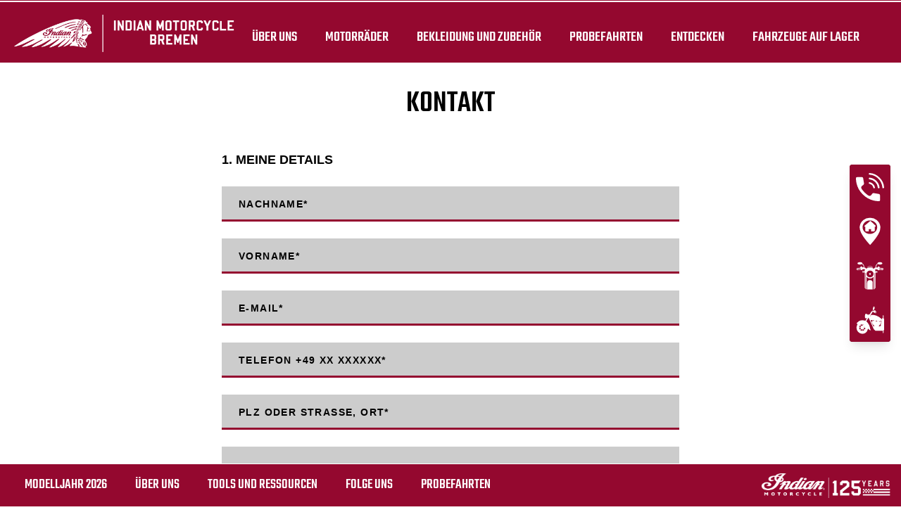

--- FILE ---
content_type: text/html; charset=utf-8
request_url: https://www.indian-bremen.de/kontakt-uns/
body_size: 21955
content:
<!DOCTYPE html><html lang="de" xmlns:og="http://ogp.me/ns#"><head><meta charset="utf-8"><!-- This website is powered by TYPO3 - inspiring people to share! TYPO3 is a free open source Content Management Framework initially created by Kasper Skaarhoj and licensed under GNU/GPL. TYPO3 is copyright 1998-2023 of Kasper Skaarhoj. Extensions are copyright of their respective owners. Information and contribution at https://typo3.org/ --><base href="https://www.indian-bremen.de/"><meta name="generator" content="TYPO3 CMS"><meta name="viewport" content="width=device-width, initial-scale=1.0, user-scalable=no"><meta http-equiv="X-UA-Compatible" content="IE=edge"><link rel="stylesheet" type="text/css" href="/typo3temp/assets/css/d42b6e1bdf.css?1737536750" media="all"><link rel="stylesheet" type="text/css" href="/typo3conf/ext/dp_cookieconsent/Resources/Public/css/dp_cookieconsent.css?1702903739" media="all"><link rel="stylesheet" type="text/css" href="/fileadmin/templates/ind_MY19/css/tailwind.css?1698310346" media="all"><link rel="stylesheet" type="text/css" href="/fileadmin/templates/ind_MY19/css/font.css?1768214576" media="all"><link rel="stylesheet" type="text/css" href="/fileadmin/templates/ind_MY19/css/slick.css?1635414298" media="all"><link rel="stylesheet" type="text/css" href="/fileadmin/templates/ind_MY19/css/slick-theme.css?1635414298" media="all"><link rel="stylesheet" type="text/css" href="/fileadmin/templates/ind_MY19/css/font-awesome.min.css?1635414293" media="all"><link rel="stylesheet" type="text/css" href="/fileadmin/templates/ind_MY19/css/indian-utilities.css?1677661779" media="all"><link rel="stylesheet" type="text/css" href="/fileadmin/templates/ind_MY19/css/global-my24.css?1768232634" media="all"><link rel="stylesheet" type="text/css" href="/fileadmin/templates/ind_MY19/css/homepage-my24.css?1768232634" media="all"><link rel="stylesheet" type="text/css" href="/fileadmin/templates/ind_MY19/concession/style/vic-edge-dealer.css?1698335942" media="all"><link rel="stylesheet" type="text/css" href="/fileadmin/templates/ind_MY19/css/styles-dealer.css?1754469571" media="all"><link rel="stylesheet" type="text/css" href="/fileadmin/templates/ind_MY19/css/dealer-websites-my24.css?1754582180" media="all"><link rel="stylesheet" type="text/css" href="/fileadmin/templates/ind_MY19/css/form-my21-styles.css?1747233623" media="all"><link rel="stylesheet" type="text/css" href="/fileadmin/templates/ind_MY19/css/crm-form-my21-styles.css?1708005840" media="all"><title>Kontakt uns: Natuschke & Lange, Lange & Endler GdbR</title><meta name="ICBM" CONTENT="53.0322923273171, 8.662068567459073"><meta name="geo.position" CONTENT="53.0322923273171, 8.662068567459073"><meta name="geo.region" CONTENT="DE"><meta name="geo.placename" content="Delmenhorst"><meta name='subtitle' content="Kontakt uns"/><link rel="alternate" hreflang="de"href="https://www.indian-bremen.de/kontakt-uns/"/><script> window.dataLayer = window.dataLayer || []; </script><script> function initDataLayerConsent () { const dpCookieStatistics = document.getElementById('dp--cookie-statistics').checked; const dpCookieMarketing = document.getElementById('dp--cookie-marketing').checked; dataLayer.push({ 'event': 'consentUpdate', 'consentStatistics': dpCookieStatistics ? 'yes' : 'no', }); dataLayer.push({ 'event': 'consentUpdate', 'consentMarketing': dpCookieMarketing ? 'yes' : 'no', }); } document.addEventListener('dp--cookie-init', function (e) { initDataLayerConsent(); }); </script><script> window.dataLayer.push({ 'event': 'dataLayerReady', 'dataLayerVersion': 'v1', 'hostingEnvironment': 'prod', 'fireTagsFromGTM': 'yes', 'countryCode': 'de', 'languageCode': 'de', 'brand': 'Indian', 'dealerId': '210200', 'pageTemplate': undefined, 'productFamily': undefined, 'productCode': undefined, 'pageName': document.querySelector('title').innerText }) </script><script> function updateDataLayerConsent () { var dpCookieconsentStatus = document.cookie.split(";") .map(cookie => cookie.split("=")) .reduce((accumulator, [key, value]) => ({ ...accumulator, [key.trim()]: decodeURIComponent(value) }), {}).dp_cookieconsent_status; const dpCookieStatistics = document.getElementById('dp--cookie-statistics').checked; const dpCookieMarketing = document.getElementById('dp--cookie-marketing').checked; let isStatisticsChanged = true; let isMarketingChanged = true; if (dpCookieconsentStatus != undefined) { const dpCookieconsentStatusParsed = JSON.parse(dpCookieconsentStatus); if (dpCookieconsentStatusParsed.checkboxes != undefined) { if (dpCookieconsentStatusParsed.checkboxes[0].checked === dpCookieStatistics) isStatisticsChanged = false; if (dpCookieconsentStatusParsed.checkboxes[1].checked === dpCookieMarketing) isMarketingChanged = false; } } if (isStatisticsChanged) { dataLayer.push({ 'event': 'consentUpdate', 'consentStatistics': dpCookieStatistics ? 'yes' : 'no', }); } if (isMarketingChanged) { dataLayer.push({ 'event': 'consentUpdate', 'consentMarketing': dpCookieMarketing ? 'yes' : 'no', }); } } document.addEventListener('dp--cookie-accept', function (e) { updateDataLayerConsent(); }); document.addEventListener('dp--cookie-deny', function (e) { updateDataLayerConsent(); }); </script><script> var fbclId = new URLSearchParams(location.search).get('fbclid'); window.dataLayer.push({ 'event': 'campaigntracking', 'trafficSource': { 'adContent': "(not set)", 'adwordsClickInfo': { 'fbclId': fbclId }, 'campaign': undefined, 'isTrueDirect': true, 'keyword': undefined, 'medium': fbclId ? 'cpc' : '', 'referralPath': undefined, 'source': fbclId ? 'facebook' : '' } }); </script><script> (function (w, d, s, l, i) { w[l] = w[l] || []; w[l].push({ 'gtm.start': new Date().getTime(), event: 'gtm.js' }); var f = d.getElementsByTagName(s)[0], j = d.createElement(s), dl = l != 'dataLayer' ? '&l=' + l : ''; j.async = true; j.src = 'https://www.googletagmanager.com/gtm.js?id=' + i + dl; f.parentNode.insertBefore(j, f); })(window, document, 'script', 'dataLayer', 'GTM-PDH9XT53'); </script><!-- End Google Tag Manager --><title>Kontakt uns | Indian® Motorcycles - DE -</title><meta name="description" content=""><link rel="canonical" href="http://www.indian-bremen.de/kontakt-uns/"/><meta property="og:type" content="website"/><meta property="og:title" content="Kontakt uns"/><meta property="og:url" content="http://www.indian-bremen.de/kontakt-uns/"/><meta property="og:site_name" content="Indian® Motorcycles - DE -"/><meta name="twitter:card" content="summary"/><script data-ignore="1" data-cookieconsent="statistics" type="text/plain"></script><script data-ignore="1" data-cookieconsent="statistics" type="text/plain" data-src="/fileadmin/templates/ind_MY19/js/polaris-cookie-user-js.js"></script><meta name="DCTERMS.title" content="Kontakt uns- Natuschke &amp; Lange, Lange &amp; Endler GdbR - Indian Motorcycle 2024 Germany"><meta name="description" content="- Natuschke &amp; Lange, Lange &amp; Endler GdbR Delmenhorst Germany Indian Natuschke &amp; Lange, Lange &amp; Endler GdbR, Offizieller Indian Motorcycle Händler, Delmenhorst"><meta name="DCTERMS.description" content="- Natuschke &amp; Lange, Lange &amp; Endler GdbR Delmenhorst Germany Indian Natuschke &amp; Lange, Lange &amp; Endler GdbR, Offizieller Indian Motorcycle Händler, Delmenhorst"><meta name="keywords" content="Kontakt uns -Indian® Motorcycle, Scout, Baggers, Cruisers, Touring, Midsize, Dark Horse, Indian Challenger, Roadmaster, FTR, FTR R Carbon, FTR S, Chief."><meta name="DCTERMS.subject" content="Kontakt uns -Indian® Motorcycle, Scout, Baggers, Cruisers, Touring, Midsize, Dark Horse, Indian Challenger, Roadmaster, FTR, FTR R Carbon, FTR S, Chief."><meta name="date" content="2026-01-06T11:58:31+00:00"><meta name="DCTERMS.date" content="2026-01-06T11:58:31+00:00"><meta name="robots" content="index,follow"><link rel="canonical" href="https://www.indianmotorcycle.de/kontakt-uns/"><meta property="og:title" content="Kontakt uns"/><meta property="og:type" content="website"/><meta property="og:image" content="http://www.indian-bremen.de/fileadmin/templates/ind_MY19/images/indian-logo.png"/><meta property="og:image:type" content="image/png"/><meta property="og:image:width" content="250"/><meta property="og:image:height" content="90"/><meta property="og:url" content="http://www.indian-bremen.de/kontakt-uns/"/><meta property="og:site_name" content="Natuschke &amp; Lange, Lange &amp; Endler GdbR Germany"/><meta property="og:description" content="Natuschke &amp; Lange, Lange &amp; Endler GdbR, Indian Natuschke &amp; Lange, Lange &amp; Endler GdbR, Offizieller Indian Motorcycle Händler, Delmenhorst"/></head><body class="white bike-detail-page dealer-website" data-spy="scroll" data-target="#navbar" data-offset="150"><script> window.dataLayer = window.dataLayer || []; (function() { var dealerId = sessionStorage.getItem('dealerId'); window.dataLayer.push({ 'event': 'conversionStart', 'actionName': 'leadAfterContact', 'actionState': 'start', 'productModelFamily': undefined, 'dealerId': dealerId }) })(); </script><div id="show-pps-recommendation" data-value="0" style="display: none"></div><header id="navigation" class="indian-header"><div id="overlay"></div><section class="tools-section dealer-banner-insert" style="height: 1px;"></section><section class="shop-section trans60"><nav class="navigation-shop" role="navigation"><div class="navigation-header"><a href="/" class="dealer-logo navigation-brand"><img src="/fileadmin/templates/dealers/de/bremen/header2.png"/></a><a href="#" class="navigation-shop-toggle show"></a></div><ul class="navigation top"><li class="find-dealer"><div id="c32962" class="frame frame-default frame-type-html frame-layout-0"><li><a href="/uber-uns/">Über uns</a></li></div></li><li class="drop-down"><div id="c32224" class="frame frame-default frame-type-html frame-layout-0"><li class="drop-down"><a href="#">Motorräder</a><div class="navigation-flyout dropdown-content"><div class="family-tabs-wrapper"><ul class="family-tabs"><li class="family-tab"><span>Cruiser</span><svg version="1.1" id="Calque_1" xmlns="http://www.w3.org/2000/svg" xmlns:xlink="http://www.w3.org/1999/xlink" x="0px" y="0px" viewBox="0 0 396.9 212.6" style="enable-background:new 0 0 396.9 212.6;" xml:space="preserve"><style type="text/css"> .st0 { fill: none; stroke: #000000; stroke-width: 2.5; stroke-linecap: round; stroke-linejoin: round; stroke-miterlimit: 10; } </style><g class="st1"><g><path d="M337.2,172.6c-0.5,0-1-0.3-1.2-0.8l-6.1-12.6l-24-49.5c-0.2-0.3-0.2-0.7-0.1-1.1c0.1-0.3,0.4-0.6,0.7-0.8l6.7-3 c0.7-0.3,1.5,0,1.8,0.7l30,62.1c0.2,0.3,0.2,0.7,0.1,1.1c-0.1,0.3-0.4,0.6-0.7,0.8l-6.7,3C337.6,172.6,337.4,172.6,337.2,172.6z M309,109.8l23.4,48.2l5.5,11.4l4.2-1.9l-28.8-59.6L309,109.8z"/></g><g><path d="M370.6,127.5c-0.8,0-1.4-0.6-1.4-1.4v-8.5l-26.4,2.4c-0.8,0.1-1.4-0.5-1.5-1.2c-0.1-0.8,0.5-1.4,1.2-1.5l28-2.5 c0.4,0,0.8,0.1,1,0.4c0.3,0.3,0.4,0.6,0.4,1v10C372,126.9,371.4,127.5,370.6,127.5z"/></g><g><path d="M201.5,102.9c-1.2,0-2.2-0.2-2.9-0.6s-1.2-1.1-1.3-1.8c-0.7-3.2,3.4-6.6,4.2-7.2c0,0,9.9-8.5,21.2-14.6 c6.3-3.4,22.5-11.4,35.9-12.9l0.7-0.1c4.9-0.4,9.6,1,13.2,3.9c2.9,2.4,4.8,5.6,5.6,9.4c1.2-0.3,3.1-0.6,5.4-0.4 c0.8,0,1.3,0.7,1.3,1.4c0,0.8-0.7,1.3-1.4,1.3c-2.2-0.1-3.9,0.2-4.9,0.4c0.3,2.9,0.5,7.4-0.9,11.6c-2.5,7.4-7.5,9.5-11.4,8.9 c-0.5-0.1-1.3-0.2-2.4-0.4c-5.5-0.9-17.1-2.7-25.6-2.7c-10.6,0-24.9,1.3-28.7,2.3C206.2,102.3,203.5,102.9,201.5,102.9z M261.1,68.3c-0.5,0-1,0-1.5,0.1l-0.7,0.1c-8.9,1-22,5.6-34.9,12.6c-11.1,5.9-20.7,14.2-20.7,14.3c-1.6,1.2-3.5,3.4-3.3,4.5 c0.2,0.3,1.4,1,8.8-1c4.5-1.2,19.3-2.4,29.4-2.4c8.8,0,20.5,1.8,26.1,2.7c1,0.2,1.8,0.3,2.3,0.4c1.4,0.2,6,0.2,8.5-7.1 c1-3.1,1.3-7.2,0.7-11.3c0-0.1,0-0.1,0-0.2c-0.5-3.8-2.1-6.9-4.9-9.2C268.1,69.5,264.7,68.3,261.1,68.3z"/></g><g><path class="st0" d="M172.5,60.4"/></g><g><path class="st0" d="M78.4,152"/></g><g><path class="st0" d="M32.9,151.2"/></g><g><path d="M127.7,128.2c-0.8,0-1.4-0.6-1.4-1.4s0.6-1.4,1.4-1.4c17.7,0,24.8-0.1,28.7-0.2c1.6,0,2.7-0.1,3.8-0.1 c5,0,27.5-14.9,41.4-24.9c0.6-0.4,1.5-0.3,1.9,0.3c0.4,0.6,0.3,1.5-0.3,1.9c-3.6,2.6-35.5,25.4-43,25.4c-1.1,0-2.2,0-3.7,0.1 C152.6,128.1,145.5,128.2,127.7,128.2z"/></g><g><path d="M163.8,106.8c-0.2,0-0.3,0-0.5,0c-6.7-0.3-11.2-0.9-12.2-1.7c-0.6-0.5-0.7-1.3-0.3-1.9s1.2-0.7,1.8-0.3 c0.2,0.1,2.2,0.9,10.8,1.3c6.1,0.3,14.9-5.8,21.4-10.2c4.3-3,6.8-4.7,8.5-4.9c4.8-0.8,9.8,4.2,10,4.4c0.5,0.5,0.5,1.4,0,1.9 s-1.4,0.5-1.9,0c-1.2-1.2-4.8-4.1-7.6-3.6c-1.2,0.2-4.3,2.4-7.4,4.5C179.8,100.6,170.8,106.8,163.8,106.8z"/></g><g><path d="M151.9,105.4c-0.4,0-0.9-0.2-1.1-0.6c-2.4-3.5-9.7-12.7-14.5-13.2c-7.7-0.7-38.1-2.9-45.2-0.1c-3.4,1.4-8.5,6.8-11.2,9.8 c-0.5,0.6-1.4,0.6-1.9,0.1c-0.6-0.5-0.6-1.4-0.1-1.9c4-4.3,8.5-8.9,12.2-10.4c8.8-3.6,46.1-0.1,46.5-0.1 c6.9,0.7,15.5,13,16.5,14.4c0.4,0.6,0.3,1.5-0.4,1.9C152.5,105.3,152.2,105.4,151.9,105.4z"/></g><g><path d="M80.8,206.1c-15.3,0-29.4-7.6-37.8-20.4c-0.4-0.6-0.2-1.5,0.4-1.9c0.6-0.4,1.5-0.2,1.9,0.4c7.9,12,21.1,19.2,35.5,19.2 c14.3,0,27.6-7.2,35.5-19.2c0.4-0.6,1.3-0.8,1.9-0.4c0.6,0.4,0.8,1.3,0.4,1.9C110.2,198.5,96.1,206.1,80.8,206.1z"/></g><g><path d="M339.4,211.9c-5.9,0-11.7-1.2-17.3-3.5c-9.7-4-17.8-11.4-22.8-20.6c-0.4-0.7-0.1-1.5,0.6-1.9s1.5-0.1,1.9,0.6 c4.6,8.7,12.2,15.6,21.4,19.4c10.5,4.4,22.1,4.3,32.7,0c10.5-4.4,18.7-12.6,23.1-23.1c5.5-13.3,4.9-32.8-7-44.3 c-0.5-0.5-0.6-1.4,0-1.9c0.5-0.5,1.4-0.6,1.9,0c12.7,12.4,13.4,33.2,7.6,47.4c-4.6,11.2-13.4,20-24.6,24.6 C351.2,210.7,345.3,211.9,339.4,211.9z"/></g><g><path d="M124.1,169.9c-0.1,0-0.2,0-0.2,0c-0.7-0.1-1.2-0.9-1.1-1.6c0.9-5.1,0.9-10.4-0.1-15.5c-0.1-0.7,0.3-1.5,1.1-1.6 c0.7-0.1,1.5,0.3,1.6,1.1c1,5.5,1.1,11,0.1,16.5C125.3,169.4,124.7,169.9,124.1,169.9z"/></g><g><path d="M338.4,199.6c-1.5,0-3-0.1-4.4-0.3c-9.9-1.2-18.8-6.7-24.5-14.9c-0.4-0.6-0.3-1.5,0.4-1.9c0.6-0.4,1.5-0.3,1.9,0.3 c5.2,7.6,13.5,12.6,22.6,13.7c8.6,1.1,17.1-1.3,23.9-6.6s11.2-13,12.2-21.5c1.4-11.3-3-22.2-11.9-29.3c-0.6-0.5-0.7-1.3-0.2-1.9 c0.5-0.6,1.3-0.7,1.9-0.2c9.6,7.7,14.5,19.6,12.9,31.8c-1.2,9.3-5.9,17.6-13.3,23.4C353.7,197.1,346.2,199.6,338.4,199.6z"/></g><g><path d="M81.8,194.2c-0.8,0-1.6,0-2.3-0.1c-6.5-0.5-12.5-3.2-17.2-7.7c-0.6-0.5-0.6-1.4-0.1-1.9c0.5-0.6,1.4-0.6,1.9-0.1 c4.3,4,9.7,6.4,15.6,6.9c7.3,0.6,14.5-1.9,19.9-6.9c0.6-0.5,1.4-0.5,1.9,0.1s0.5,1.4-0.1,1.9C96.1,191.5,89,194.2,81.8,194.2z"/></g><g><path class="st0" d="M134.2,130.8"/></g><g><path d="M245.1,186.3H19.5c-2.6,0-4.8-0.8-6.5-2.5c-2.9-2.9-3.4-7.6-3.4-11.1c0-3.1,2.4-5.6,5.3-5.6h234.3c2.8,0,5,2.4,5,5.4 c0,3.7-0.6,8.7-3.4,11.6C249.3,185.5,247.4,186.3,245.1,186.3z M14.9,169.9c-1.4,0-2.5,1.3-2.5,2.8c0,3,0.4,7,2.6,9.2 c1.1,1.1,2.6,1.7,4.5,1.7h225.6c1.5,0,2.7-0.5,3.7-1.4c1.7-1.7,2.6-5.1,2.6-9.6c0-1.5-1-2.6-2.3-2.6L14.9,169.9L14.9,169.9z"/></g><g><path d="M49.5,141.5c-2.7,0-5-2.2-5-5v-22.7c0-2.7,2.2-5,5-5c1.3,0,2.6,0.5,3.5,1.5c0.9,0.9,1.5,2.2,1.5,3.5v22.7 C54.5,139.3,52.2,141.5,49.5,141.5z M49.5,111.6c-1.2,0-2.2,1-2.2,2.2v22.7c0,1.2,1,2.2,2.2,2.2s2.2-1,2.2-2.2v-22.7 c0-0.6-0.2-1.1-0.6-1.6C50.6,111.8,50.1,111.6,49.5,111.6z"/></g><g><path d="M73.5,141.5c-2.7,0-5-2.2-5-5v-22.7c0-2.7,2.2-5,5-5c1.3,0,2.6,0.5,3.5,1.5c0.9,0.9,1.5,2.2,1.5,3.5v22.7 C78.5,139.3,76.3,141.5,73.5,141.5z M73.5,111.6c-1.2,0-2.2,1-2.2,2.2v22.7c0,1.2,1,2.2,2.2,2.2s2.2-1,2.2-2.2v-22.7 c0-0.6-0.2-1.1-0.6-1.6C74.7,111.8,74.1,111.6,73.5,111.6z"/></g><g><path d="M96.9,141.5c-2.7,0-5-2.2-5-5v-22.7c0-2.7,2.2-5,5-5c1.3,0,2.6,0.5,3.5,1.5c0.9,0.9,1.5,2.2,1.5,3.5v22.7 C101.8,139.3,99.6,141.5,96.9,141.5z M96.9,111.6c-1.2,0-2.2,1-2.2,2.2v22.7c0,1.2,1,2.2,2.2,2.2s2.2-1,2.2-2.2v-22.7 c0-0.6-0.2-1.1-0.6-1.6C98,111.8,97.5,111.6,96.9,111.6z"/></g><g><path d="M93.3,122.5H77.1c-0.8,0-1.4-0.6-1.4-1.4s0.6-1.4,1.4-1.4h16.2c0.8,0,1.4,0.6,1.4,1.4C94.7,121.8,94,122.5,93.3,122.5z"/></g><g><path d="M45.9,122.5H21.2c-0.8,0-1.4-0.6-1.4-1.4s0.6-1.4,1.4-1.4h24.7c0.8,0,1.4,0.6,1.4,1.4C47.3,121.8,46.7,122.5,45.9,122.5z"/></g><g><path d="M69.9,122.5H53.1c-0.8,0-1.4-0.6-1.4-1.4s0.6-1.4,1.4-1.4h16.8c0.8,0,1.4,0.6,1.4,1.4C71.3,121.8,70.7,122.5,69.9,122.5z"/></g><g><path d="M127.2,122.5h-26.7c-0.8,0-1.4-0.6-1.4-1.4s0.6-1.4,1.4-1.4h26.7c0.8,0,1.4,0.6,1.4,1.4S128,122.5,127.2,122.5z"/></g><g><path d="M256.9,184.8L256.9,184.8c-1.1,0-3.7,0-7.5,0c-0.8,0-1.4-0.6-1.4-1.4c0-0.8,0.6-1.4,1.4-1.4c3.8,0,6.4,0,7.5,0l0,0 c2.5,0,10-9.7,20.7-31c9.3-18.6,17.7-39.4,21.3-52.9c0.2-0.7,1-1.2,1.7-1s1.2,1,1,1.7c-3.7,13.6-12.1,34.6-21.5,53.4 C272.6,167.2,262.6,184.8,256.9,184.8z"/></g><g><path d="M144.1,169.9c-0.1,0-0.1,0-0.2,0c-0.8-0.1-1.3-0.8-1.2-1.5c0.2-1.7,0.1-5.5,0-8.3V159c-0.3-10.7-6.8-13.8-13-16.7 c-1-0.5-2.1-1-3.1-1.5c-0.7-0.4-0.9-1.2-0.6-1.9c0.4-0.7,1.2-0.9,1.9-0.6c1,0.5,2,1,3,1.5c6.4,3,14.3,6.8,14.6,19.1v1.1 c0.1,3,0.2,6.8-0.1,8.7C145.4,169.4,144.8,169.9,144.1,169.9z"/></g><g><path d="M306.9,81.2c-0.3,0-0.6-0.1-1-0.2l-0.9-0.3c-0.7-0.2-1.1-1-0.9-1.7s1-1.1,1.7-0.9l0.9,0.3c0.1,0,0.2,0.1,0.4-0.1 c0.7-0.5,1.5-2.3,1.5-4.6V63c0-2.4-0.8-4.2-1.5-4.6c-0.2-0.1-0.3-0.1-0.4-0.1l-7.5,3.2c-0.7,0.3-1.5,0-1.8-0.7s0-1.5,0.7-1.8 l7.5-3.2c1-0.4,2.1-0.3,3,0.3c1.7,1.1,2.8,3.8,2.8,6.9v10.6c0,3.1-1,5.7-2.6,6.8C308.3,80.9,307.6,81.2,306.9,81.2z"/></g><g><path d="M315.1,94.2c-0.2,0-0.3,0-0.5,0h-0.1l-6.5-1.6c-0.7-0.2-1.2-0.9-1-1.7c0.2-0.7,0.9-1.2,1.7-1l6.4,1.6c0,0,0.1,0,0.2-0.1 c0.2-0.2,0.4-0.5,0.4-1.1v-3.4c0-0.5-0.2-0.9-0.4-1c-0.1-0.1-0.2-0.1-0.2-0.1l-8.8,2.1c-0.7,0.2-1.5-0.3-1.7-1s0.3-1.5,1-1.7 l8.9-2.1c1-0.2,1.8,0.1,2.5,0.7c0.9,0.7,1.4,1.9,1.4,3.1v3.4c0,1.2-0.5,2.4-1.4,3.1C316.5,93.9,315.8,94.2,315.1,94.2z"/></g><g><path d="M281.1,50.5l-0.7-1.2l-0.6-1.3l0,0l5-2.6c0.7-0.3,1.5-0.1,1.8,0.6c0.4,0.7,0.1,1.5-0.5,1.9c-0.1,0.1-0.3,0.1-0.4,0.1 L281.1,50.5z"/></g><g><path d="M306.2,111.5c-0.5,0-1-0.3-1.2-0.7L292.2,86c-0.3-0.7-0.1-1.5,0.6-1.9c0.7-0.3,1.5-0.1,1.9,0.6l12.1,23.6l7-3.6l-6.6-12.8 c0,0,0-0.1-0.1-0.1l-5.4-10.5c-0.3-0.7-0.1-1.5,0.6-1.9c0.7-0.3,1.5-0.1,1.9,0.6l5.3,10.4c0,0,0,0.1,0.1,0.1l7.3,14.1 c0.2,0.3,0.2,0.7,0.1,1s-0.4,0.6-0.7,0.8l-9.4,4.9C306.6,111.5,306.4,111.5,306.2,111.5z"/></g><g><path d="M287.7,89.5c-0.5,0-1-0.3-1.2-0.7l-5-9.7l-12.2-24.3c-0.2-0.3-0.2-0.7-0.1-1.1c0.1-0.3,0.4-0.6,0.7-0.8L290,43 c0.7-0.3,1.5-0.1,1.8,0.6l17.2,34c0.2,0.3,0.2,0.7,0.1,1.1c-0.1,0.3-0.4,0.6-0.7,0.8l-20.1,9.9C288.1,89.5,287.9,89.5,287.7,89.5z M272.3,54.7l11.6,23.1l4.4,8.5l17.6-8.7l-16-31.6L272.3,54.7z"/></g><g><path class="st0" d="M338,106.6"/></g><g><path class="st0" d="M346.5,123.4"/></g><g><path d="M280.5,50.6c-0.5,0-0.9-0.2-1.2-0.6c-1.2-2-5.7-8.9-10.9-13.3c-5.4-4.6-26.3-6.3-34-6.6c-0.8,0-1.4-0.7-1.3-1.4 c0-0.8,0.7-1.3,1.4-1.3c1.2,0,28.4,1.1,35.6,7.2c5.5,4.7,10.2,11.9,11.5,14c0.4,0.6,0.2,1.5-0.4,1.9 C281,50.5,280.8,50.6,280.5,50.6z"/></g><g><path class="st0" d="M253,16.4"/></g><g><path d="M246.8,21c-0.5,0-0.9-0.1-1.3-0.2c-0.4-0.2-1.1-0.6-1.4-1.8c-0.7-3.7,3.8-15.8,6.7-18.3c1-0.8,1.8-0.7,2.2-0.5 c1.7,0.6,2.8,2.4,3.1,4.9c0.2,2.2-0.1,4.9-1.1,7.5l0,0c-0.9,2.6-2.4,4.9-4,6.4C249.6,20.3,248.2,21,246.8,21z M246.8,18.3 c0.6,0,1.5-0.4,2.3-1.3c1.3-1.2,2.5-3.2,3.3-5.4l0,0c0.8-2.2,1.1-4.5,0.9-6.2c-0.1-1.2-0.5-2.1-1-2.5 C250.4,4.7,246.4,15.6,246.8,18.3z"/></g><g><path d="M71.6,169.9c-7.2,0-15.1-0.4-23.7-1.3c-22.6-2.3-33.8-13.2-32.5-31.6c0.6-7.8,5.7-19.7,9.9-28.4l0,0 c2.5-5.2,7.7-8.6,13.5-8.8c18.2-0.6,61.7-1.8,72.1-0.6c13.4,1.5,15.5,9.9,16.4,13.4l0.2,0.6c1.1,4.1,5.6,36.9-7.7,46.6 C112.6,165.2,96.6,169.9,71.6,169.9z M27.7,109.8c-5.8,12-9.2,21.7-9.6,27.4c-1.2,16.9,8.9,26.6,30,28.7c31.4,3.2,58.8-0.1,70-8.2 c12-8.7,7.5-40.4,6.6-43.7l-0.2-0.6c-0.9-3.5-2.5-10.1-14.1-11.4c-10.3-1.2-53.6,0-71.7,0.6C34.1,102.8,29.8,105.5,27.7,109.8 L27.7,109.8z"/></g><g><path d="M324.4,178.1c-0.4,0-0.9-0.2-1.2-0.6c-0.4-0.6-0.2-1.5,0.4-1.9c0.4-0.3,0.9-0.6,1.3-0.9c0.5-0.4,0.9-0.7,1.4-1.1 c3.1-2.7,5.3-5.5,6.8-8.8c0.3-0.7,1.1-1,1.8-0.7c0.7,0.3,1,1.1,0.7,1.8c-1.7,3.7-4.1,6.7-7.5,9.7c-0.5,0.4-1,0.9-1.5,1.2 c-0.5,0.4-1,0.7-1.4,1C325,178,324.7,178.1,324.4,178.1z"/></g><g><path d="M288.5,192c-0.4,0-0.7-0.2-1-0.4c-0.4-0.4-0.5-0.9-0.3-1.4c3.6-9.9,4.1-17.3,4.2-23.5c0-0.7,0-1.4,0-2.1 c0.1-5.6,0.2-10.5,2.3-15.6c4.3-10.4,11-17.9,21-23.7c0.7-0.4,1.5-0.2,1.9,0.5s0.2,1.5-0.5,1.9c-9.5,5.5-15.8,12.6-19.9,22.4 c-1.9,4.6-2,9.3-2.1,14.6c0,0.7,0,1.4,0,2.1c-0.2,5.8-0.6,12.8-3.5,21.7c7.2-2.3,27.1-8.8,32.9-12.9c0.6-0.4,1.5-0.3,1.9,0.3 s0.3,1.5-0.3,1.9c-7.5,5.2-35.1,13.7-36.3,14.1C288.8,191.9,288.7,192,288.5,192z"/></g><g><path d="M337.8,156.8c-0.2,0-0.3,0-0.5-0.1c-0.7-0.3-1.1-1-0.8-1.8c1-2.8,2.1-4.9,3.6-7c1.6-2.1,3.5-4.1,5.9-5.9 c7.2-5.5,13-5.5,18.6-5.5c4.5,0,8.8,0,13.9-2.9c-2.6-2.4-5.5-4.5-8.5-6.4c-2.2-1.3-4.5-2.4-6.8-3.4c-13.1-5.4-27.5-5.3-40.5,0.4 c-0.7,0.3-1.5,0-1.8-0.7s0-1.5,0.7-1.8c13.7-6,28.8-6.1,42.6-0.4c2.4,1,4.9,2.2,7.2,3.6c3.8,2.2,7.2,4.9,10.3,8 c0.3,0.3,0.4,0.7,0.4,1.1s-0.3,0.8-0.6,1c-6.5,4.3-11.8,4.3-16.9,4.3c-5.3,0-10.4,0-16.9,4.9c-2.2,1.7-4,3.4-5.4,5.3 c-1.3,1.8-2.3,3.7-3.2,6.3C338.9,156.4,338.4,156.8,337.8,156.8z"/></g><g><path d="M153.8,169.9c-0.7,0-1.3-0.5-1.4-1.2c-0.1-0.8,0.5-1.4,1.2-1.5c0.1,0,11.7-1.2,17.7-4.2c8.1-4.1,11.9-13.8,8.8-22.6 c-2.3-6.4-3.6-15.5,3.2-22.2c10.2-10.2,18-17.6,18.1-17.6c0.6-0.5,1.4-0.5,1.9,0.1s0.5,1.4-0.1,1.9c-0.1,0.1-7.8,7.4-18,17.6 c-5.7,5.7-4.5,13.7-2.5,19.3c3.6,10.1-0.8,21.3-10.1,26c-6.4,3.2-18.1,4.4-18.6,4.5C153.9,169.9,153.8,169.9,153.8,169.9z"/></g><g><path d="M228.2,152.8H182c-0.8,0-1.4-0.6-1.4-1.4c0-0.8,0.6-1.4,1.4-1.4h46.2c16.8,0,24.3-7.5,24.3-24.3c0-16.9,12.5-25.7,13-26.1 c0.6-0.4,1.5-0.3,1.9,0.3c0.4,0.6,0.3,1.5-0.3,1.9c-0.1,0.1-11.8,8.4-11.8,23.8C255.3,144,246.4,152.8,228.2,152.8z"/></g><g><path d="M253.1,31.8c-0.8,0-1.4-0.6-1.4-1.4V13.5c0-0.8,0.6-1.4,1.4-1.4c0.8,0,1.4,0.6,1.4,1.4v16.9 C254.5,31.2,253.9,31.8,253.1,31.8z"/></g><g><path d="M339.5,184.1c-5.8,0-11.4-2.8-14.8-7.5c-0.4-0.6-0.3-1.5,0.3-1.9c0.6-0.4,1.5-0.3,1.9,0.3c2.9,4,7.6,6.4,12.6,6.4 c8.6,0,15.6-7,15.6-15.6c0-8.1-6.1-14.8-14.1-15.5c-0.8-0.1-1.3-0.7-1.2-1.5c0.1-0.8,0.7-1.3,1.5-1.2c9.5,0.9,16.6,8.8,16.6,18.3 C357.9,175.8,349.7,184.1,339.5,184.1z"/></g></g></svg></li><li class="family-tab"><span>Bagger</span><svg version="1.1" id="Calque_1" xmlns="http://www.w3.org/2000/svg" xmlns:xlink="http://www.w3.org/1999/xlink" x="0px" y="0px" viewBox="0 0 396.9 212.6" style="enable-background:new 0 0 396.9 212.6;" xml:space="preserve"><style type="text/css"> .st0 { fill: none; stroke: #000000; stroke-width: 2.5; stroke-linecap: round; stroke-linejoin: round; stroke-miterlimit: 10; } </style><g class="st1"><g><path d="M312.4,92c-0.2,0-0.3,0-0.5-0.1c0,0-0.1,0-0.1,0c-2.1-0.5-3.5-2.9-4.9-6.5c-0.2-0.4-0.3-0.8-0.5-1.1 c-0.2-0.6-0.5-1.1-0.7-1.6l-0.5-1.2c-6.9-15.9-12.1-26.1-15.2-30.2c-5.5-2.2-11.9-3.6-19.2-4.2c-0.8-0.1-1.4-0.8-1.4-1.6l1.7-32.5 c0-0.8,0.6-1.4,1.4-1.4c0.5,0,13-0.9,18.9,2c0.8,0.4,1.6,0.9,2.4,1.5c0.4,0.3,0.9,0.7,1.4,1.1c0.6,0.5,0.7,1.5,0.2,2.1 c-0.5,0.6-1.5,0.7-2.1,0.2c-0.5-0.4-0.8-0.7-1.2-0.9c-0.7-0.5-1.3-0.9-2-1.2c-4.1-2.1-12.7-1.9-16-1.8l-1.5,29.7 c7.2,0.7,13.6,2.2,19,4.4c0.2,0.1,0.4,0.2,0.6,0.4c3.3,4.1,8.6,14.5,15.8,31.1l0.5,1.1c0.2,0.5,0.4,1.1,0.7,1.7 c0.1,0.4,0.3,0.7,0.4,1.1c1.6,4,2.5,4.6,2.8,4.7c0,0,0,0,0,0c0.8,0.1,1.4,0.7,1.4,1.5C313.9,91.3,313.2,92,312.4,92z M312.5,89 c0.1,0,0.1,0,0.2,0C312.6,89.1,312.6,89.1,312.5,89z"/></g><g><path d="M324.1,93.7c-0.1,0-0.2,0-0.3,0c-0.8-0.2-1.3-1-1.1-1.8c0-0.2,4.5-20,5.2-30.2c0.7-10-2-14-6.8-20.2 c-1.2-1.6-3-3.3-5.3-5.1l-0.8-0.6c-0.6-0.5-0.8-1.4-0.3-2.1c0.5-0.6,1.4-0.8,2.1-0.3l0.8,0.6c2.5,1.9,4.4,3.8,5.8,5.6 c5.1,6.6,8.2,11.2,7.4,22.3c-0.7,10.4-5.1,29.8-5.3,30.6C325.4,93.3,324.8,93.7,324.1,93.7z"/></g><g><path d="M198.4,93.3c-1.2,0-2.3-0.2-3-0.7c-0.7-0.4-1.2-1.1-1.4-1.9c-0.7-3.3,3.4-6.8,4.4-7.5c0.7-0.6,10.5-9,22-15.2 c6.5-3.5,23.3-11.8,37.2-13.3c10.9-1.2,14.9,2.5,17.7,6.7c2.5,3.8,4.6,14.2,2,21.9c-2.6,7.7-7.8,9.9-11.9,9.3 c-0.5-0.1-1.4-0.2-2.5-0.4c-5.7-0.9-17.7-2.8-26.5-2.8c-11,0-25.7,1.3-29.6,2.4C203.3,92.7,200.5,93.3,198.4,93.3z M261.4,57.5 c-1.1,0-2.3,0.1-3.6,0.2c-9.3,1-22.7,5.8-36.1,13c-11.4,6.1-21.4,14.7-21.5,14.8c0,0,0,0-0.1,0.1c-1.7,1.4-3.5,3.5-3.3,4.5 c0.3,0.3,1.7,0.8,9-1.1c4.6-1.2,20-2.5,30.4-2.5c9.1,0,21.2,1.9,27,2.8c1.1,0.2,1.9,0.3,2.4,0.4c1.4,0.2,6.2,0.2,8.7-7.3 c2.2-6.7,0.5-16.1-1.7-19.3C270.8,60.2,268.3,57.5,261.4,57.5z M199.3,84.4L199.3,84.4L199.3,84.4z"/></g><g><path d="M242.1,61.5c-0.7,0-1.4-0.6-1.5-1.3c-3.3-26.5,7.2-37.4,9.4-39.3c3.9-3.5,9.4-5.1,12.9-5.4c3.8-0.3,8.3-0.5,9.7-0.3 c0.8,0.1,1.4,0.8,1.3,1.6c-0.1,0.8-0.8,1.4-1.6,1.3c-1.1-0.1-5.4,0-9.1,0.3c-0.7,0.1-6.8,0.7-11.2,4.7c-2,1.8-11.5,11.8-8.4,36.8 c0.1,0.8-0.5,1.6-1.3,1.7C242.2,61.5,242.2,61.5,242.1,61.5z"/></g><g><path class="st0" d="M71,144.1"/></g><g><path class="st0" d="M24,143.3"/></g><g><path d="M139.7,113.1c-0.9,0-1.8,0-2.7,0c-0.8,0-1.5-0.7-1.5-1.5c0-0.8,0.7-1.5,1.5-1.5c0,0,0,0,0,0c23.5,0.1,28.7-0.6,29.7-1 c6.3-2.4,31.5-18.4,31.7-18.6c0.7-0.4,1.6-0.2,2.1,0.5c0.4,0.7,0.2,1.6-0.5,2.1c-1,0.7-25.7,16.4-32.3,18.9 C166.4,112.4,162,113.1,139.7,113.1z"/></g><g><path d="M66.6,97.4c-0.4,0-0.8-0.2-1.1-0.5c-0.6-0.6-0.5-1.5,0.1-2.1c1-1,2.4-2.4,3.9-4.1c4.2-4.6,9.5-10.3,13.7-12 c9.1-3.7,51.1-0.1,51.5-0.1c0.7,0.1,2.3,0.2,12.6,13.9c1.6,0.4,6.9,1.8,11.7,1.8c0,0,0,0,0,0c11.1,0,19.2-6.9,24.5-11.4 c2.7-2.3,4.7-4,6.4-4.3c5-0.8,10.2,4.4,10.4,4.6c0.6,0.6,0.6,1.5,0,2.1c-0.6,0.6-1.5,0.6-2.1,0c-1.2-1.2-4.9-4.2-7.8-3.7 c-0.9,0.2-3,1.9-5,3.6c-5.7,4.8-14.3,12.1-26.5,12.1c0,0,0,0,0,0c-6.1,0-12.8-2-13.1-2.1c-0.3-0.1-0.6-0.3-0.8-0.5 c-4.3-5.7-9.6-12.3-11-13.2c-9.3-0.9-42.8-2.9-49.9-0.1c-3.6,1.5-8.8,7.1-12.6,11.2c-1.6,1.7-2.9,3.2-4.1,4.3 C67.3,97.3,66.9,97.4,66.6,97.4z M134.1,81.6L134.1,81.6L134.1,81.6z"/></g><g><path d="M343.8,178.2c-11.4,0-20.7-9.3-20.7-20.7c0-3.6,1-7.2,2.8-10.3c0.7-1.3,1.6-2.5,2.6-3.5c0.6-0.6,1.5-0.7,2.1-0.1 s0.7,1.5,0.1,2.1c-0.8,0.9-1.6,1.9-2.2,3c-1.6,2.7-2.4,5.7-2.4,8.8c0,9.8,7.9,17.7,17.7,17.7s17.7-7.9,17.7-17.7 c0-3.1-0.8-6.2-2.4-8.8c-1.5-2.7-3.8-4.9-6.5-6.5c-3.9-2.3-8.7-3-13.2-1.8c-0.8,0.2-1.6-0.3-1.8-1.1c-0.2-0.8,0.3-1.6,1.1-1.8 c5.2-1.3,10.8-0.5,15.4,2.1c3.2,1.8,5.8,4.4,7.6,7.6c1.8,3.1,2.8,6.7,2.8,10.3C364.5,168.9,355.2,178.2,343.8,178.2z"/></g><g><path d="M343.8,201.1c-7.7,0-15.2-2-21.8-5.8c-6.6-3.8-12.1-9.3-16-16c-1.7-2.9-3-5.9-4-9.1c-0.2-0.8,0.2-1.6,1-1.9 c0.8-0.2,1.6,0.2,1.9,1c0.9,2.9,2.1,5.8,3.7,8.4c3.6,6.2,8.7,11.3,14.9,14.9c6.1,3.6,13.2,5.4,20.3,5.4s14.2-1.9,20.3-5.4 c6.2-3.6,11.3-8.7,14.9-14.9c3.6-6.1,5.4-13.2,5.4-20.3c0-7.2-1.9-14.2-5.4-20.3c-2.3-3.9-5.2-7.4-8.6-10.4 c-0.6-0.5-0.7-1.5-0.2-2.1c0.5-0.6,1.5-0.7,2.1-0.2c3.7,3.2,6.8,7,9.2,11.2c3.8,6.6,5.8,14.1,5.8,21.8c0,7.7-2,15.2-5.8,21.8 c-3.8,6.6-9.3,12.1-16,16C359,199.1,351.5,201.1,343.8,201.1z"/></g><g><path d="M343.8,210.7c-23.2,0-43.6-14.8-50.7-36.9c-0.3-0.8,0.2-1.6,1-1.9c0.8-0.3,1.6,0.2,1.9,1c6.7,20.8,25.9,34.8,47.8,34.8 c27.7,0,50.2-22.5,50.2-50.2c0-13.4-5.2-26-14.7-35.5c-0.6-0.6-0.6-1.5,0-2.1c0.6-0.6,1.5-0.6,2.1,0c10,10,15.5,23.4,15.5,37.6 C397,186.8,373.1,210.7,343.8,210.7z"/></g><g><path d="M95.3,164.1h-84c-0.3,0-0.5-0.1-0.7-0.2c-3.3-1.8-5.7-4.6-6.2-7.4c-0.4-1.8,0-3.6,1.2-5.1l32-40.8 c0.3-0.4,0.7-0.6,1.2-0.6h23.6c0.8,0,1.5,0.7,1.5,1.5c0,0.8-0.7,1.5-1.5,1.5H39.4L7.9,153.3c-0.6,0.8-0.8,1.6-0.6,2.6 c0.4,1.8,2.1,3.8,4.4,5.2h83c1.1-1.1,2.1-1.8,2.9-2.5c0.8-0.6,1.4-1.1,1.8-1.6l34.4-43.9H109c-0.8,0-1.5-0.7-1.5-1.5 c0-0.8,0.7-1.5,1.5-1.5h27.9c0.6,0,1.1,0.3,1.3,0.8c0.2,0.5,0.2,1.1-0.2,1.6l-36.3,46.4c-0.6,0.8-1.4,1.4-2.3,2.1 c-0.9,0.7-1.9,1.5-3,2.6C96.1,163.9,95.7,164.1,95.3,164.1z"/></g><g><path d="M136.8,113.1H109c-0.8,0-1.5-0.7-1.5-1.5c0-0.8,0.7-1.5,1.5-1.5h27.2l5.7-7.3c1-1.3,0.7-2.5,0.4-3.1 c-0.7-1.4-2.3-2.3-4.1-2.3h-84c-1.5,0-2.9,0.6-3.7,1.7l-8.6,11h20.5c0.8,0,1.5,0.7,1.5,1.5c0,0.8-0.7,1.5-1.5,1.5H38.7 c-0.6,0-1.1-0.3-1.3-0.8c-0.2-0.5-0.2-1.1,0.2-1.6L48,97.2c1.4-1.8,3.7-2.8,6.1-2.8h84c3,0,5.6,1.5,6.8,3.9c1,2.1,0.7,4.4-0.7,6.3 l-6.2,7.9C137.7,112.9,137.3,113.1,136.8,113.1z"/></g><g><path d="M137,113.1h-0.2c-0.8,0-1.5-0.7-1.5-1.5c0-0.8,0.7-1.5,1.5-1.5h0.2c0.8,0,1.5,0.7,1.5,1.5 C138.5,112.4,137.8,113.1,137,113.1z"/></g><g><path class="st0" d="M60.3,29.4"/></g><g><path class="st0" d="M60.3,95.9"/></g><g><path d="M385.9,159H363c-0.8,0-1.5-0.7-1.5-1.5s0.7-1.5,1.5-1.5h22.9c0.8,0,1.5,0.7,1.5,1.5S386.7,159,385.9,159z"/></g><g><path d="M360.4,149.4c-0.5,0-1-0.3-1.3-0.7c-0.4-0.7-0.2-1.6,0.5-2l19.9-11.5c0.7-0.4,1.6-0.2,2,0.5c0.4,0.7,0.2,1.6-0.5,2 l-19.9,11.5C360.9,149.3,360.7,149.4,360.4,149.4z"/></g><g><path d="M353.4,142.4c-0.3,0-0.5-0.1-0.7-0.2c-0.7-0.4-1-1.3-0.5-2l7-12.2c0.4-0.7,1.3-1,2-0.5c0.7,0.4,1,1.3,0.5,2l-7,12.2 C354.4,142.1,353.9,142.4,353.4,142.4z"/></g><g><path d="M343.8,139.8c-0.8,0-1.5-0.7-1.5-1.5v-12.2c0-0.8,0.7-1.5,1.5-1.5s1.5,0.7,1.5,1.5v12.2 C345.3,139.1,344.6,139.8,343.8,139.8z"/></g><g><path d="M327.2,149.4c-0.3,0-0.5-0.1-0.7-0.2l-10.8-6.3c-0.7-0.4-1-1.3-0.5-2c0.4-0.7,1.3-1,2-0.5l10.8,6.3c0.7,0.4,1,1.3,0.5,2 C328.2,149.1,327.7,149.4,327.2,149.4z"/></g><g><path d="M324.6,159h-13.5c-0.8,0-1.5-0.7-1.5-1.5s0.7-1.5,1.5-1.5h13.5c0.8,0,1.5,0.7,1.5,1.5S325.4,159,324.6,159z"/></g><g><path d="M307.3,180c-0.5,0-1-0.3-1.3-0.7c-0.4-0.7-0.2-1.6,0.5-2l19.9-11.5c0.7-0.4,1.6-0.2,2,0.5c0.4,0.7,0.2,1.6-0.5,2 l-19.9,11.5C307.8,180,307.6,180,307.3,180z"/></g><g><path d="M322.7,195.4c-0.3,0-0.5-0.1-0.7-0.2c-0.7-0.4-1-1.3-0.5-2l11.5-19.9c0.4-0.7,1.3-1,2-0.5c0.7,0.4,1,1.3,0.5,2L324,194.7 C323.8,195.2,323.3,195.4,322.7,195.4z"/></g><g><path d="M343.8,201.1c-0.8,0-1.5-0.7-1.5-1.5v-22.9c0-0.8,0.7-1.5,1.5-1.5s1.5,0.7,1.5,1.5v22.9 C345.3,200.4,344.6,201.1,343.8,201.1z"/></g><g><path d="M364.9,195.4c-0.5,0-1-0.3-1.3-0.7l-11.5-19.9c-0.4-0.7-0.2-1.6,0.5-2c0.7-0.4,1.6-0.2,2,0.5l11.5,19.9 c0.4,0.7,0.2,1.6-0.5,2C365.4,195.4,365.1,195.4,364.9,195.4z"/></g><g><path d="M380.3,180c-0.3,0-0.5-0.1-0.7-0.2l-19.9-11.5c-0.7-0.4-1-1.3-0.5-2c0.4-0.7,1.3-1,2-0.5l19.9,11.5c0.7,0.4,1,1.3,0.5,2 C381.3,179.8,380.8,180,380.3,180z"/></g><g><path d="M64.3,201.1c-7.7,0-15.2-2-21.8-5.8c-6.6-3.8-12.1-9.3-16-16c-0.3-0.4-0.5-0.9-0.8-1.4c-0.4-0.7-0.1-1.6,0.6-2 c0.7-0.4,1.6-0.1,2,0.6c0.2,0.4,0.5,0.8,0.7,1.3c3.6,6.2,8.7,11.3,14.9,14.9c6.1,3.6,13.2,5.4,20.3,5.4c7.2,0,14.2-1.9,20.3-5.4 c6.2-3.6,11.3-8.7,14.9-14.9c0.3-0.4,0.5-0.9,0.7-1.3c0.4-0.7,1.3-1,2-0.6c0.7,0.4,1,1.3,0.6,2c-0.2,0.5-0.5,0.9-0.8,1.4 c-3.8,6.6-9.3,12.1-16,15.9C79.5,199.1,72,201.1,64.3,201.1z"/></g><g><path d="M64.3,210.7c-21.6,0-40.9-12.9-49.2-32.9c-0.3-0.8,0-1.6,0.8-1.9c0.8-0.3,1.6,0,1.9,0.8c7.8,18.9,26,31.1,46.4,31.1 c20.4,0,38.6-12.2,46.4-31.1c0.3-0.8,1.2-1.1,1.9-0.8c0.8,0.3,1.1,1.2,0.8,1.9C105.3,197.8,86,210.7,64.3,210.7z"/></g><g><path d="M43.3,195.4c-0.3,0-0.5-0.1-0.7-0.2c-0.7-0.4-1-1.3-0.5-2l9.7-16.8c0.4-0.7,1.3-1,2-0.5c0.7,0.4,1,1.3,0.5,2l-9.7,16.8 C44.3,195.2,43.8,195.4,43.3,195.4z"/></g><g><path d="M64.3,201.1c-0.8,0-1.5-0.7-1.5-1.5v-22.4c0-0.8,0.7-1.5,1.5-1.5c0.8,0,1.5,0.7,1.5,1.5v22.4 C65.8,200.4,65.1,201.1,64.3,201.1z"/></g><g><path d="M85.4,195.4c-0.5,0-1-0.3-1.3-0.7L74.4,178c-0.4-0.7-0.2-1.6,0.5-2c0.7-0.4,1.6-0.2,2,0.5l9.7,16.8c0.4,0.7,0.2,1.6-0.5,2 C85.9,195.4,85.6,195.4,85.4,195.4z"/></g><g><g><path d="M286.4,177.5c-0.3,0-0.5-0.1-0.8-0.2c-0.4-0.2-0.6-0.6-0.7-1c-0.5-3.1-0.8-6.3-0.8-9.5c0-20.8,11.1-41.1,29.1-53 c0.7-0.5,1.6-0.3,2.1,0.4c0.5,0.7,0.3,1.6-0.4,2.1c-17.1,11.4-27.8,30.8-27.8,50.5c0,2.4,0.2,4.9,0.5,7.3l7.5-2.5 c0.8-0.3,1.8-0.7,2.7-1c1.7-0.6,3.4-1.2,5-2.1c2.5-1.4,5.6-4,6.9-11.3c0.2-1,0.3-2.1,0.5-3.4c0.7-4.6,2.4-9.1,5-13 c2.1-3.3,4.7-6.2,7.7-8.6c0.6-0.5,1.6-0.4,2.1,0.2c0.5,0.6,0.4,1.6-0.2,2.1c-2.7,2.2-5.1,4.8-7,7.8c-2.3,3.6-3.9,7.7-4.5,11.8 c-0.1,1.2-0.3,2.4-0.5,3.5c-1.2,6.5-3.8,10.8-8.4,13.3c-1.8,1-3.6,1.7-5.4,2.3c-0.9,0.3-1.8,0.6-2.7,1l-9.3,3.1 C286.7,177.5,286.5,177.5,286.4,177.5z"/></g><g><path d="M323.9,111.2c-0.5,0-1-0.3-1.3-0.8c-0.4-0.7-0.1-1.6,0.6-2c0.1-0.1,0.3-0.1,0.4-0.2c2.7-1.2,5.5-2.1,8.4-2.8 c0.6-0.2,1.3-0.3,1.9-0.5c0,0,0.1,0,0.1,0c0,0,0,0,0.1,0c0.6-0.1,1.2-0.3,1.8-0.4l0.8-0.1c0.8-0.2,1.6,0.4,1.8,1.2 s-0.4,1.6-1.2,1.8l-0.8,0.1c-0.6,0.1-1.1,0.2-1.7,0.4c-0.1,0-0.2,0-0.3,0.1c-0.6,0.1-1.2,0.3-1.8,0.4c-2.7,0.7-5.4,1.6-8,2.7 c0,0-0.1,0-0.1,0C324.3,111.1,324.1,111.2,323.9,111.2z M333.9,104.9C333.9,104.9,333.9,104.9,333.9,104.9 C333.9,104.9,333.9,104.9,333.9,104.9z M333.9,104.9C333.9,104.9,333.9,104.9,333.9,104.9S333.9,104.9,333.9,104.9z M333.9,104.8 C333.9,104.9,333.9,104.9,333.9,104.8C333.9,104.9,333.9,104.9,333.9,104.8z"/></g><g><path d="M385.5,119.5c-0.3,0-0.7-0.1-0.9-0.3c-13.3-10.7-30.5-15-47.4-11.9l-0.7,0.1c-0.6,0.1-1.1,0.2-1.7,0.3c0,0-0.1,0-0.3,0.1 c-0.6,0.1-1.2,0.3-1.8,0.4c-2.8,0.7-5.5,1.7-8.2,2.8c-0.8,0.3-1.6,0-2-0.8c-0.3-0.8,0-1.6,0.8-2c2.8-1.2,5.7-2.2,8.6-3 c0.6-0.2,1.3-0.3,1.9-0.5c0,0,0.1,0,0.1,0c0,0,0,0,0.1,0c0.7-0.1,1.2-0.3,1.8-0.4l0.8-0.1c17.7-3.2,35.9,1.4,49.8,12.6 c0.6,0.5,0.7,1.5,0.2,2.1C386.3,119.3,385.9,119.5,385.5,119.5z M333.9,104.8C333.9,104.9,333.9,104.9,333.9,104.8 C333.9,104.9,333.9,104.9,333.9,104.8z"/></g><g><path d="M359.4,130.2c-1.6,0-3-0.2-4.3-0.7c-3.7-1.3-7.4-2-11.3-1.9c-3.4,0.1-6.7,0.6-9.9,1.8c-0.8,0.3-1.6-0.1-1.9-0.9 c-0.3-0.8,0.1-1.6,0.9-1.9c3.5-1.2,7.2-1.9,10.9-2c4.2-0.1,8.4,0.6,12.3,2.1c1.2,0.4,2.6,0.6,4.2,0.5c2.9-0.2,6.4-1.1,10.4-2.9 c2.7-1.2,5.5-2.6,8.9-4.6c0.9-0.5,1.7-1,2.5-1.4c1-0.6,1.9-1.1,2.6-1.5c0.7-0.4,1.6-0.1,2,0.6c0.4,0.7,0.1,1.6-0.6,2 c-0.7,0.4-1.6,0.9-2.5,1.5c-0.8,0.5-1.6,0.9-2.5,1.5c-3.5,2-6.4,3.5-9.2,4.7c-4.4,1.9-8.2,3-11.4,3.2 C360.1,130.2,359.8,130.2,359.4,130.2z"/></g></g><g><path d="M27.1,127.8h-3.3c-4.1,0-7.4-2.6-7.4-5.8c0-1.6,0.8-3.1,2.3-4.2c1.4-1,3.2-1.6,5-1.6h10.1c0.8,0,1.5,0.7,1.5,1.5 c0,0.8-0.7,1.5-1.5,1.5H23.8c-1.2,0-2.4,0.3-3.3,1c-0.4,0.3-1.1,0.9-1.1,1.8c0,1.5,2.1,2.8,4.4,2.8h3.3c0.8,0,1.5,0.7,1.5,1.5 C28.6,127.1,28,127.8,27.1,127.8z"/></g><g><path d="M65.1,118.4c-1.2,0-2.3-0.4-3.1-1.2c-0.8-0.7-1.2-1.7-1.2-2.7l0-5.7c0-1,0.4-2,1.2-2.7c0.9-0.8,2.2-1.3,3.5-1.2l41,3.2 c2.2,0.2,3.9,1.8,4,3.9c0,2.1-1.8,3.8-4.1,3.9l-41,2.5C65.3,118.4,65.2,118.4,65.1,118.4z M65.1,107.8c-0.4,0-0.8,0.1-1.1,0.4 c-0.1,0.1-0.3,0.3-0.3,0.5l0,5.7c0,0.2,0.1,0.4,0.3,0.5c0.3,0.3,0.7,0.4,1.2,0.4l41-2.5l0,0c0.8,0,1.3-0.5,1.3-0.9 c0-0.4-0.6-0.9-1.2-0.9l-41-3.2C65.2,107.8,65.2,107.8,65.1,107.8z"/></g><g><path d="M324.1,93.7c-0.1,0-0.1,0-0.2,0L312.2,92c0,0,0,0-0.1,0l-0.2,0c-0.8-0.1-1.4-0.9-1.3-1.7c0.1-0.8,0.8-1.4,1.7-1.3l0.2,0 c0,0,0,0,0.1,0l11.7,1.7c0.8,0.1,1.4,0.9,1.3,1.7C325.5,93.2,324.9,93.7,324.1,93.7z"/></g><g><path d="M316.8,36.7c-0.3,0-0.6-0.1-0.9-0.3L292,17.7c-0.6-0.5-0.8-1.4-0.3-2.1c0.5-0.6,1.4-0.8,2.1-0.3L317.7,34 c0.6,0.5,0.8,1.4,0.3,2.1C317.7,36.5,317.2,36.7,316.8,36.7z"/></g><g><path d="M144,164.4c-0.7,0-1.3-0.5-1.5-1.2c-0.2-0.8,0.3-1.6,1.1-1.8c0.1,0,14.9-3.3,21.1-6.4c8.4-4.2,12.3-14.2,9.1-23.3 c-2.4-6.6-3.7-16,3.3-23c10.7-10.7,21.1-18,21.2-18.1c0.7-0.5,1.6-0.3,2.1,0.4c0.5,0.7,0.3,1.6-0.4,2.1 c-0.1,0.1-10.3,7.3-20.8,17.8c-5.9,5.9-4.7,14.1-2.6,19.9c3.7,10.5-0.8,22.1-10.5,27c-6.6,3.3-21.2,6.5-21.8,6.7 C144.2,164.4,144.1,164.4,144,164.4z"/></g><g><path d="M253.3,105.7c-0.2,0-0.5-0.1-0.7-0.2c-0.7-0.4-1-1.3-0.7-2c4.6-9,12.4-13.6,12.8-13.7c0.7-0.4,1.6-0.2,2,0.6 c0.4,0.7,0.2,1.6-0.6,2c-0.1,0-7.4,4.3-11.6,12.5C254.4,105.4,253.9,105.7,253.3,105.7z"/></g><g><path d="M223.8,144.7h-47.9c-0.8,0-1.5-0.7-1.5-1.5c0-0.8,0.7-1.5,1.5-1.5h47.9c6.4,0,11.4-1.1,15.2-3.2c0.7-0.4,1.6-0.1,2,0.6 c0.4,0.7,0.1,1.6-0.6,2C236.1,143.6,230.7,144.7,223.8,144.7z"/></g><g><path d="M40.1,113.2c-0.8,0-1.5-0.7-1.5-1.5V17.5c0-0.8,0.7-1.5,1.5-1.5s1.5,0.7,1.5,1.5v94.3C41.6,112.5,40.9,113.2,40.1,113.2z"/></g><g><path d="M338.1,162.2c-0.5,0-1.1-0.3-1.3-0.8l-24.1-45.7l-10.9-21.1c-0.4-0.7-0.1-1.6,0.6-2c0.7-0.4,1.6-0.1,2,0.6l10.9,21.1 l23.4,44.4l7.1-3.7l-23.3-44.7c0,0,0-0.1,0-0.1l-9.8-18.8c-0.4-0.7-0.1-1.6,0.6-2c0.7-0.4,1.6-0.1,2,0.6l9.8,18.9c0,0,0,0.1,0,0.1 l23.9,45.9c0.2,0.4,0.2,0.8,0.1,1.1c-0.1,0.4-0.4,0.7-0.7,0.9l-9.8,5C338.5,162.2,338.3,162.2,338.1,162.2z"/></g><g><path class="st0" d="M259.3,111"/></g><g><path d="M224.5,178.7C224.5,178.7,224.5,178.7,224.5,178.7H10.3c-3.3,0-5.9-0.9-7.6-2.6c-2.5-2.5-2.7-6.2-2.7-8.8 c0-3.2,2.5-5.8,5.5-5.8h183.9l26.5,0.1c15-0.8,24.9-18.2,28-49.1l0-0.7c0-0.4,0-0.7,0.1-1c0.3-4.8,3.7-8.1,8.2-8.1 c4.6,0,8.4,3.7,8.5,8.3l0,0.5c-0.2,40.3-19.7,57.7-29.8,64l15.6-0.4c6-0.5,9.2-5.1,11.5-8.5c0.2-0.4,0.5-0.7,0.7-1 c6.3-8.9,29.7-49.3,43-72.5c3.2-5.5,5.1-9,5.1-9c0.4-0.7,1.3-1,2-0.6c0.7,0.4,1,1.3,0.6,2c0,0-2,3.5-5.1,9 c-13.4,23.3-36.8,63.8-43.2,72.8c-0.2,0.3-0.4,0.6-0.7,1c-2.5,3.6-6.3,9.1-13.8,9.8L224.5,178.7 C224.5,178.7,224.5,178.7,224.5,178.7z M5.5,164.4c-1.4,0-2.5,1.3-2.5,2.9c0,3.3,0.6,5.4,1.9,6.7c1.2,1.2,2.9,1.7,5.5,1.7h213.9 c3.3-1.3,33.3-14.6,33.5-64.2l0-0.5c-0.1-2.9-2.5-5.4-5.5-5.4c-3,0-5,2.1-5.2,5.3c0,0.3,0,0.7-0.1,1.1l0,0.7 c-3.3,33-14,50.9-30.9,51.8l-26.6-0.1H5.5z"/></g></g></svg></li><li class="family-tab"><span>Touring</span><svg version="1.1" id="Calque_1" xmlns="http://www.w3.org/2000/svg" xmlns:xlink="http://www.w3.org/1999/xlink" x="0px" y="0px" viewBox="0 0 396.9 212.6" style="enable-background:new 0 0 396.9 212.6;" xml:space="preserve"><style type="text/css"> .st0 { fill: none; stroke: #000000; stroke-width: 2.5; stroke-linecap: round; stroke-linejoin: round; stroke-miterlimit: 10; } </style><g class="st1"><g><path d="M93.4,181.4c-1,0-1.9,0-2.9-0.1c-7.8-0.6-15.1-3.8-20.9-9c-0.6-0.5-0.6-1.5-0.1-2.1c0.5-0.6,1.5-0.6,2.1-0.1 c5.3,4.8,12,7.7,19.2,8.3c9.1,0.8,17.8-2.2,24.6-8.3c0.6-0.5,1.5-0.5,2.1,0.1c0.5,0.6,0.5,1.5-0.1,2.1 C110.7,178.1,102.1,181.4,93.4,181.4z"/></g><g><path d="M379.9,115c-0.8,0-1.5-0.7-1.5-1.5v-8.2l-25.9,2.3c-0.8,0.1-1.5-0.5-1.6-1.3s0.5-1.5,1.3-1.6l27.5-2.4 c0.4,0,0.8,0.1,1.1,0.4c0.3,0.3,0.5,0.7,0.5,1.1v9.8C381.4,114.4,380.7,115,379.9,115z"/></g><g><path d="M349.2,197.8c-5.8,0-11.6-1.1-17.1-3.4c-11.6-4.8-20.7-14.3-24.9-26c-0.3-0.8,0.1-1.6,0.9-1.9c0.8-0.3,1.6,0.1,1.9,0.9 c4,11,12.5,19.8,23.3,24.3c10.3,4.3,21.7,4.2,32,0c10.3-4.3,18.3-12.3,22.6-22.7c5.4-13,4.8-32.1-6.8-43.4c-0.6-0.6-0.6-1.5,0-2.1 c0.6-0.6,1.5-0.6,2.1,0c12.5,12.2,13.2,32.7,7.5,46.6c-4.6,11-13.1,19.7-24.2,24.2C360.8,196.7,355,197.8,349.2,197.8z"/></g><g><path d="M348.3,183.6c-0.9,0-1.8,0-2.7-0.1c-10.8-0.9-20.3-7.1-25.5-16.6c-0.4-0.7-0.1-1.6,0.6-2c0.7-0.4,1.6-0.1,2,0.6 c4.7,8.6,13.4,14.3,23.2,15.1c7.8,0.6,15.3-1.8,21.2-6.8c5.9-5,9.6-12.1,10.2-19.8c0.9-10.6-4.1-20.9-13-26.7 c-0.7-0.4-0.9-1.4-0.4-2c0.4-0.7,1.4-0.9,2-0.4c9.8,6.5,15.3,17.7,14.3,29.4c-0.7,8.5-4.7,16.3-11.2,21.8 C363.1,180.9,355.8,183.6,348.3,183.6z"/></g><g><path d="M348.6,142c-0.8,0-1.5-0.7-1.5-1.5v0c0-0.2,0-0.4,0.1-0.5c1-2.4,2.1-4.4,3.6-6.2c1.3-1.6,2.9-3.1,4.8-4.6 c3-2.3,6-3.8,9.1-4.6c3.3-0.9,6.3-0.8,9.2-0.8c2.6,0,5.1,0,7.8-0.6c1.9-0.4,3.8-1.1,5.6-2.2c-4.4-4-9.4-7.2-14.9-9.5 c-12.3-5.1-25.9-5.2-38.2-0.2c-0.7,0.3-1.4,0.6-2.1,0.9c-0.7,0.3-1.6,0-1.9-0.7c-0.3-0.7,0-1.6,0.7-1.9c0.7-0.3,1.5-0.7,2.2-1 c13.1-5.2,27.4-5.1,40.4,0.2c6.5,2.7,12.3,6.5,17.2,11.4c0.3,0.3,0.5,0.7,0.4,1.2s-0.3,0.8-0.7,1.1c-2.7,1.8-5.4,2.9-8.2,3.6 c-3,0.7-5.7,0.7-8.4,0.6c-2.9,0-5.6,0-8.5,0.7c-2.7,0.7-5.4,2-8,4.1c-1.8,1.3-3.2,2.7-4.3,4.1c-1.3,1.6-2.3,3.3-3.2,5.4 C349.7,141.6,349.2,142,348.6,142z"/></g><g><path d="M303.3,171.9c-0.4,0-0.6-0.1-0.8-0.2c-1-0.6-1.7-1,1.7-9.8c0.3-0.8,1.1-1.1,1.9-0.8c0.8,0.3,1.1,1.1,0.8,1.9 c-0.5,1.4-1.1,2.9-1.5,4.2c2.1-1,4.3-1.5,4.9-1.6c3.4-0.9,6.5-0.9,9.5-0.9c4.8,0,9.3,0,14.8-3.6c0.6-0.4,1.1-0.8,1.7-1.2 c2.6-2,4.5-4.1,5.9-6.4c0.4-0.7,1.3-0.9,2-0.5c0.7,0.4,0.9,1.3,0.5,2c-1.6,2.7-3.8,5-6.7,7.2c-0.6,0.5-1.3,0.9-1.9,1.3 c-6.3,4.1-11.5,4.1-16.4,4.1c-2.9,0-5.7,0-8.7,0.8c-0.1,0-0.2,0-0.2,0.1c-1.2,0.2-4.8,1.1-6.1,2.6 C304.3,171.7,303.7,171.9,303.3,171.9z"/></g><g><path d="M280.8,48.4C280.8,48.4,280.8,48.4,280.8,48.4c-0.9,0-1.5-0.7-1.5-1.5l1.6-30.8c0-0.7,0.6-1.3,1.4-1.4 c0.5,0,12.3-0.9,17.9,1.9c0.8,0.4,1.5,0.8,2.3,1.4c0.5,0.3,0.9,0.7,1.4,1.1c0.6,0.5,0.7,1.5,0.2,2.1c-0.5,0.6-1.5,0.7-2.1,0.2 c-0.4-0.3-0.8-0.6-1.2-0.9c-0.6-0.5-1.2-0.8-1.9-1.1c-3.9-1.9-12-1.8-15.1-1.7L282.3,47C282.2,47.8,281.6,48.4,280.8,48.4z"/></g><g><path d="M316.7,86.9c-0.6,0-1.1-0.3-1.3-0.9c-0.4-0.8-0.7-1.7-1-2.4c-0.2-0.6-0.4-1.1-0.6-1.5l-0.5-1.2 c-2.1-4.8-8.5-19.6-13.1-26.7c-0.4-0.7-0.2-1.6,0.4-2c0.7-0.4,1.6-0.2,2,0.4c4.7,7.3,11.2,22.2,13.3,27.1l0.5,1.2 c0.2,0.5,0.4,1,0.7,1.6c0.3,0.7,0.6,1.5,1,2.3c0.3,0.7,0,1.6-0.7,1.9C317.2,86.8,317,86.9,316.7,86.9z"/></g><g><path d="M331.2,92.5c-0.2,0-0.5-0.1-0.7-0.2c0,0-0.7-0.4-1.7-0.8c-0.7-0.3-1.1-1.2-0.8-1.9c0.3-0.7,1.2-1.1,1.9-0.8 c0.1,0,0.1,0,0.1,0.1c1.1-5,4-18.9,4.6-26.8c0.7-9.5-1.9-13.3-6.4-19.2c-1.3-1.6-3.2-3.4-5.7-5.4c-0.6-0.5-0.8-1.4-0.3-2.1 s1.4-0.8,2-0.3l0.1,0c2.8,2.1,4.8,4.1,6.3,5.9c4.8,6.3,7.8,10.7,7,21.2c-0.7,9.9-4.9,28.3-5.1,29.1c-0.1,0.4-0.4,0.8-0.8,1 C331.6,92.4,331.4,92.5,331.2,92.5z"/></g><g><path d="M212.2,94.8c-1.3,0-2.3-0.2-3.1-0.7c-0.7-0.4-1.2-1.1-1.4-1.9c-0.7-3.3,3.5-6.9,4.5-7.6c0.7-0.6,10.8-9.3,22.5-15.5 c6.7-3.6,23.8-12.1,38-13.6c11.7-1.2,15.5,2.9,18.1,6.8c2.6,3.9,4.7,14.5,2.1,22.4c-2.6,7.9-8,10.1-12.1,9.5 c-0.5-0.1-1.4-0.2-2.5-0.4c-5.9-0.9-18.1-2.8-27.2-2.8c-11.2,0-26.4,1.4-30.4,2.4C217.2,94.2,214.3,94.8,212.2,94.8z M276.7,58.1 c-1.1,0-2.3,0.1-3.7,0.2c-9.5,1-23.3,6-37,13.3c-11.7,6.3-21.9,15.1-22,15.2c0,0,0,0-0.1,0.1c-1.6,1.2-3.7,3.6-3.4,4.7 c0.2,0.3,1.5,1,9.3-1.1c4.7-1.3,20.4-2.5,31.1-2.5c9.3,0,21.7,1.9,27.6,2.9c1.1,0.2,1.9,0.3,2.4,0.4c1.5,0.2,6.4,0.2,9-7.5 c2.3-6.9,0.5-16.5-1.7-19.8C286.4,60.9,283.8,58.1,276.7,58.1z M213.1,85.7L213.1,85.7L213.1,85.7z"/></g><g><path d="M254,61.7c-0.8,0-1.4-0.6-1.5-1.4c-1.4-22.5,3.5-31.2,7.8-34.6c0.6-0.4,1.1-0.8,1.7-1.1c0.2-0.1,0.4-0.2,0.7-0.2 c0.8,0,1.5,0.7,1.5,1.5c0,0.6-0.4,1.1-0.9,1.3c-0.4,0.2-0.8,0.5-1.1,0.7c-3.1,2.4-8,9.7-6.7,32.1C255.5,61,254.9,61.7,254,61.7 C254,61.7,254,61.7,254,61.7z"/></g><g><path d="M271.8,21.5c-0.6,0-1.1-0.4-1.4-0.9c-0.3-0.8,0.1-1.6,0.8-1.9c4.1-1.6,10.8-1.1,11.1-1.1c0.8,0.1,1.4,0.8,1.4,1.6 c-0.1,0.8-0.8,1.4-1.6,1.4c-0.1,0-6.4-0.5-9.8,0.9C272.2,21.5,272,21.5,271.8,21.5z"/></g><g><path d="M270.2,22.5c-0.5,0-0.9-0.2-1.2-0.6c-0.5-0.7-0.3-1.6,0.4-2l0,0c0.7-0.5,1.6-0.3,2,0.4c0.5,0.7,0.3,1.6-0.4,2 C270.8,22.5,270.5,22.5,270.2,22.5z"/></g><g><path class="st0" d="M46.4,139.4"/></g><g><path d="M175.2,110.2c-3.6,0-8.8-0.1-15.9-0.2c-6.2-0.1-12.6-0.3-17.8-0.3c-0.8,0-1.5-0.7-1.5-1.5c0-0.8,0.7-1.5,1.5-1.5 c0,0,0,0,0,0c5.3,0,11.7,0.1,17.9,0.3c9.1,0.2,20.4,0.4,21.8,0c6-2.2,27.9-14.9,28.2-15.1c0.7-0.4,1.6-0.2,2,0.5 c0.4,0.7,0.2,1.6-0.5,2c-0.9,0.5-22.4,12.9-28.6,15.3C181.4,110.1,179.3,110.2,175.2,110.2z"/></g><g><path d="M174.5,96c-4.9,0-9-4-11.3-11.1c-0.2-0.7-0.7-1.3-1.4-1.6c-2.1-0.6-40.4-11.5-46.5-12.8c-0.8-0.2-1.3-1-1.1-1.8 c0.2-0.8,1-1.3,1.8-1.1c6.3,1.4,45.1,12.4,46.7,12.9c0.1,0,0.1,0,0.2,0.1c1.5,0.6,2.7,1.9,3.2,3.4c0.9,2.7,3.5,9,8.5,9 c0,0,0,0,0,0c5.7,0,12.5-3,18.5-5.7c4.1-1.8,8.1-3.6,11.2-4.1c4-0.7,12.8-2.5,12.9-2.5c0.8-0.2,1.6,0.4,1.7,1.2 c0.2,0.8-0.4,1.6-1.2,1.7c-0.1,0-8.9,1.8-13,2.5c-2.8,0.5-6.6,2.2-10.5,3.9C187.9,92.8,180.8,96,174.5,96 C174.5,96,174.5,96,174.5,96z"/></g><g><path d="M93.4,193.5c-15.5,0-30.1-8.3-38.1-21.6c-0.4-0.7-0.2-1.6,0.5-2c0.7-0.4,1.6-0.2,2,0.5c7.5,12.4,21.1,20.2,35.6,20.2 c14.7,0,28-7.5,35.6-20.2c0.4-0.7,1.3-0.9,2-0.5c0.7,0.4,0.9,1.3,0.5,2C123.4,185.4,109.2,193.5,93.4,193.5z"/></g><g><path d="M69.4,120.3H49.8c-0.8,0-1.5-0.7-1.5-1.5c0-0.8,0.7-1.5,1.5-1.5h19.5c0.8,0,1.5,0.7,1.5,1.5 C70.8,119.6,70.2,120.3,69.4,120.3z"/></g><g><path d="M143.2,120.3h-25.7c-0.8,0-1.5-0.7-1.5-1.5c0-0.8,0.7-1.5,1.5-1.5h25.7c0.8,0,1.5,0.7,1.5,1.5 C144.7,119.6,144,120.3,143.2,120.3z"/></g><g><path d="M104.5,120.3H82.3c-0.8,0-1.5-0.7-1.5-1.5c0-0.8,0.7-1.5,1.5-1.5h22.2c0.8,0,1.5,0.7,1.5,1.5 C106,119.6,105.3,120.3,104.5,120.3z"/></g><g><path d="M116.8,60.6H26.6c-0.8,0-1.5-0.7-1.5-1.5s0.7-1.5,1.5-1.5h90.2c0.8,0,1.5,0.7,1.5,1.5S117.6,60.6,116.8,60.6z"/></g><g><path d="M315.6,86.7c-0.2,0-0.5-0.1-0.7-0.2c-0.7-0.4-1-1.3-0.6-2l0.6-1.1c0.4-0.7,1.3-1,2-0.6c0.7,0.4,1,1.3,0.6,2l-0.6,1.1 C316.6,86.4,316.1,86.7,315.6,86.7z"/></g><g><path d="M98.8,94.1H54.4c-7.2,0-13.5-3.2-16-8.2L24.5,58.3c-1.6-3.2-1.5-6.8,0.4-9.9c2.8-4.6,8.8-7.4,15.6-7.4h61.3 c6.2,0,12,2.5,15,6.6c2,2.7,2.6,5.9,1.7,8.9l-3,27.4c0,0.1,0,0.2-0.1,0.3C113.7,90,106.8,94.1,98.8,94.1z M40.5,43.9 c-5.7,0-10.8,2.4-13.1,6c-1,1.6-1.8,4.1-0.3,7l13.9,27.5c2,4,7.4,6.6,13.4,6.6h44.4c6.6,0,12.4-3.2,13.8-7.7l3-27.4 c0-0.1,0-0.2,0.1-0.3c0.9-2.8-0.2-5.1-1.2-6.5c-2.5-3.3-7.3-5.4-12.6-5.4H40.5z M114.1,83.7L114.1,83.7L114.1,83.7z"/></g><g><path d="M330.4,118c-0.1,0-0.2,0-0.3,0l-27.2-5.3c-0.6-0.1-1-0.2-1.5-0.4c-7.3-2.2-11.7-9.5-10.3-17.1l2.8-14.3 c0.1-0.4,0.3-0.7,0.6-0.9c0.3-0.2,0.7-0.3,1.1-0.2l27.2,5.3c2.9,0.6,5.5,2,7.6,4c3.5,3.5,5.1,8.5,4.1,13.4l-2.8,14.3 C331.7,117.5,331.1,118,330.4,118z M296.5,83L294,95.8c-1.2,6,2.4,11.9,8.3,13.7c0.4,0.1,0.8,0.2,1.2,0.3l25.8,5l2.5-12.9 c0,0,0,0,0,0c0.8-3.9-0.5-8-3.3-10.8c-1.7-1.7-3.8-2.8-6.1-3.2L296.5,83z"/></g><g><path d="M261.2,28.4c-0.4,0-0.8-0.2-1.1-0.5c-0.5-0.6-0.4-1.5,0.2-2.1l0,0c0,0,0.1-0.1,0.1-0.1l1.5-0.9c0,0,0.1,0,0.1-0.1l9.1-5.8 c0.7-0.4,1.6-0.2,2,0.4c0.4,0.7,0.2,1.6-0.4,2l-9.2,5.9c0,0-0.1,0-0.1,0.1l-1.3,0.9C261.7,28.3,261.5,28.4,261.2,28.4z"/></g><g><path d="M324.2,38.3c-0.3,0-0.6-0.1-0.9-0.3l-22.7-17.8c-0.6-0.5-0.8-1.4-0.2-2.1c0.5-0.6,1.4-0.7,2.1-0.3l22.7,17.8 c0.6,0.5,0.8,1.4,0.2,2.1C325.1,38.1,324.6,38.3,324.2,38.3z"/></g><g><path d="M70.7,159.5c-11.3,0-20.9,0-28.7,0l-12.9,0c-0.5,0-1-0.3-1.3-0.7c-0.3-0.4-0.3-1-0.1-1.4c0,0,6.9-13.3,13-25.3l4.2-8.2 c1.3-2.5,2.4-4.7,3.3-6.5c5.9-11.6,23.9-24.9,42.6-26.1c18.2-1.2,40.7,2.5,50,13.6c9.2,11,3.1,32.4,1.6,35.9l0,0 c-0.1,0.2-0.2,0.5-0.3,0.7c-1.7,4.4-6.7,17.8-40,17.9C90.7,159.5,80.1,159.5,70.7,159.5z M31.6,156.5l10.5,0c14.2,0,34.8,0,60.2,0 c31.2,0,35.6-11.6,37.3-16c0.1-0.3,0.2-0.6,0.3-0.9c0,0,0,0,0,0c1.2-2.7,7-23.1-1.2-32.9c-8.5-10.2-30.6-13.6-47.5-12.5 C74,95.4,56.5,107.8,51,118.7c-0.9,1.7-2,4-3.3,6.5l-4.2,8.2C38.8,142.4,33.7,152.3,31.6,156.5z"/></g><g><path d="M75.8,126.8c-4.4,0-8-3.6-8-8c0-4.4,3.6-8,8-8s8,3.6,8,8C83.8,123.2,80.2,126.8,75.8,126.8z M75.8,113.8c-2.8,0-5,2.2-5,5 c0,2.8,2.2,5,5,5s5-2.2,5-5C80.9,116,78.6,113.8,75.8,113.8z"/></g><g><path d="M111,126.8c-4.4,0-8-3.6-8-8c0-4.4,3.6-8,8-8c4.4,0,8,3.6,8,8C118.9,123.2,115.4,126.8,111,126.8z M111,113.8 c-2.8,0-5,2.2-5,5c0,2.8,2.2,5,5,5c2.8,0,5-2.2,5-5C116,116,113.7,113.8,111,113.8z"/></g><g><path d="M38.2,141.9c-0.6,0-1.2-0.4-1.4-1L1.3,37.5c-0.3-0.8,0.1-1.6,0.9-1.9c0.8-0.3,1.6,0.1,1.9,0.9L39.6,140 c0.3,0.8-0.1,1.6-0.9,1.9C38.5,141.9,38.3,141.9,38.2,141.9z"/></g><g><path d="M164.1,172.6H42.2c-7.9,0-13.4-1.5-16.4-4.5c-1.6-1.7-2.5-3.8-2.5-6.1c0-3.2,4.9-4.6,9.4-4.6h247.9 c6.6,0,10.9-2.1,16.2-5.1l5.3-4.2c4.8-5.3,5.8-8.2,7.7-13.3l0.3-0.7l7.3-20.2c0.3-0.8,1.1-1.2,1.9-0.9c0.8,0.3,1.2,1.1,0.9,1.9 l-7.6,21c-1.9,5.3-3.1,8.5-8.3,14.3c-0.1,0.1-0.1,0.1-0.2,0.2l-5.5,4.3c-0.1,0-0.1,0.1-0.2,0.1c-5.6,3.2-10.4,5.6-17.8,5.6H32.8 c-4.1,0-6.3,1.3-6.5,1.7c0,1.5,0.5,2.9,1.6,4c2.4,2.4,7.3,3.6,14.3,3.6h121.9c0.8,0,1.5,0.7,1.5,1.5 C165.6,172,165,172.6,164.1,172.6z"/></g><g><path d="M280.2,172.6H164.3c-0.1,0-0.3,0-0.4,0c-0.8-0.1-1.4-0.8-1.3-1.6c0.1-0.8,0.8-1.4,1.6-1.3l115.9,0 c4.8,0,10.1-1.3,16.6-4.2c0.3-0.1,0.6-0.3,0.9-0.5l7.1-3.9c0.3-0.2,0.6-0.3,0.9-0.5c5.1-3.3,8.5-7.2,10.4-11.9 c1.7-4.1,3.4-8.6,5.2-13.2c2.5-6.5,5.2-13.2,7.8-19.5c0.3-0.8,1.2-1.1,1.9-0.8c0.8,0.3,1.1,1.2,0.8,1.9c-2.6,6.3-5.2,13-7.8,19.5 c-1.8,4.6-3.6,9.1-5.2,13.2c-2.1,5.3-5.9,9.6-11.5,13.3c-0.3,0.2-0.7,0.4-1.1,0.6l-7.1,3.9c-0.4,0.2-0.8,0.4-1.2,0.6 C291.1,171.2,285.5,172.6,280.2,172.6z"/></g><g><path class="st0" d="M329.3,116.4"/></g><g><path d="M166.4,127.1c-6.6,0-14.7-1.1-17.1-4.4c-3-4.2-8.8-13.3-9-13.7c-0.4-0.7-0.2-1.6,0.5-2c0.7-0.4,1.6-0.2,2,0.5 c0.1,0.1,5.9,9.4,8.9,13.6c2.4,3.4,18.5,3.9,22.5,2.4c3-1.1,6.5-7.8,6.6-15c0-0.8,0.6-1.4,1.5-1.5c0.8,0,1.5,0.7,1.5,1.5 c-0.1,7.1-3.5,16-8.5,17.8C173.7,126.7,170.3,127.1,166.4,127.1z"/></g><g><path d="M43.9,130.9h-2.3c-2.6,0-4.8-2.5-4.8-5.6c0-1.4,0.5-2.8,1.3-3.8c0.9-1.1,2.2-1.7,3.5-1.7h6.5c0.8,0,1.5,0.7,1.5,1.5 c0,0.8-0.7,1.5-1.5,1.5h-6.5c-0.6,0-1,0.4-1.2,0.7c-0.4,0.5-0.6,1.2-0.6,2c0,1.4,0.9,2.6,1.8,2.6h2.3c0.8,0,1.5,0.7,1.5,1.5 C45.3,130.2,44.7,130.9,43.9,130.9z"/></g><g><path d="M343.6,155.7c-0.5,0-1.1-0.3-1.3-0.8l-15.6-31.7c-0.4-0.7-0.1-1.6,0.7-2c0.7-0.4,1.6-0.1,2,0.7l15.6,31.7 c0.4,0.7,0.1,1.6-0.7,2C344,155.7,343.8,155.7,343.6,155.7z"/></g><g><path d="M348.9,142.6c-0.5,0-1.1-0.3-1.3-0.8l-0.3-0.7c0,0,0-0.1,0-0.1l-13.3-27.4c0,0,0-0.1,0-0.1l-2.9-6 c-0.1-0.2-0.1-0.4-0.1-0.6c0-0.8,0.7-1.5,1.5-1.5c0.6,0,1.1,0.4,1.4,0.9l2.9,6c0,0,0,0.1,0,0.1l13.3,27.4c0,0,0,0.1,0,0.1l0.3,0.6 c0.4,0.7,0.1,1.6-0.7,2C349.3,142.6,349.1,142.6,348.9,142.6z"/></g><g><path d="M175.2,160.3c-0.6,0-1.2-0.4-1.4-1.1c-0.2-0.8,0.2-1.6,1-1.8c1.7-0.5,4.3-1.3,7-2.7c4.6-2.4,7.9-6.8,9.1-12 c0.9-3.7,0.7-7.5-0.5-11.1c-2.2-6.6-3.5-15.8,3.1-22.8c7.5-7.8,14.8-13.8,18.5-16.6c0.6-0.5,1.6-0.4,2.1,0.3 c0.5,0.6,0.4,1.6-0.3,2.1c-3.6,2.8-10.8,8.7-18.1,16.4c-5.6,5.9-4.5,14-2.5,19.8c1.4,4.1,1.6,8.5,0.6,12.7 c-1.4,6.1-5.3,11.2-10.6,13.9c-2.3,1.2-4.9,2.2-7.6,3C175.4,160.3,175.3,160.3,175.2,160.3z"/></g><g><path d="M237.8,144.5h-45.4c-0.8,0-1.5-0.7-1.5-1.5c0-0.8,0.7-1.5,1.5-1.5h45.4c16.4,0,23.8-7.7,23.8-24.9 c0-14.9,10.8-23.6,14.2-26c0.7-0.5,1.6-0.3,2,0.4c0.5,0.7,0.3,1.6-0.4,2c-3,2.1-12.9,10-12.9,23.5 C264.5,135.4,255.8,144.5,237.8,144.5z"/></g><g><path d="M331.2,92.5c-0.8,0-1.4-0.6-1.5-1.4c-2.2-35-48.7-42.7-49.2-42.7c-0.8-0.1-1.3-0.9-1.2-1.7c0.1-0.8,0.9-1.3,1.7-1.2 c0.5,0.1,49.3,8.1,51.7,45.5C332.7,91.7,332.1,92.4,331.2,92.5C331.3,92.5,331.3,92.5,331.2,92.5z"/></g><g><path d="M348.6,169.9c-5.5,0-10.7-2.4-14.2-6.7c-0.3-0.3-0.4-0.7-0.3-1.2c0.1-0.4,0.3-0.8,0.6-1c0.6-0.4,1.1-0.8,1.7-1.2 c2.6-2,4.5-4.1,5.9-6.4c0.3-0.5,0.8-0.7,1.3-0.7c0.5,0,1,0.3,1.3,0.8l2,4.2l6.8-3.3l-6.5-13.4c0,0,0-0.1,0-0.1l-2.8-5.8 c-0.4-0.7,0-1.6,0.7-2c0.7-0.4,1.6,0,2,0.7l2.9,5.9c0,0,0,0.1,0,0.1l0.3,0.6l6.8,14.1c0.2,0.4,0.2,0.8,0.1,1.1 c-0.1,0.4-0.4,0.7-0.8,0.8l-9.4,4.5c-0.7,0.3-1.6,0-2-0.7l-1.6-3.2c-1.4,1.8-3.1,3.5-5.2,5.1c-0.2,0.1-0.3,0.2-0.5,0.3 c2.9,2.8,6.8,4.4,10.9,4.4c8.6,0,15.6-7,15.6-15.6c0-7.4-5.3-13.9-12.6-15.3c-0.8-0.2-1.3-0.9-1.2-1.7c0.2-0.8,0.9-1.3,1.7-1.2 c8.7,1.7,14.9,9.4,14.9,18.2C367.2,161.6,358.8,169.9,348.6,169.9z"/></g></g></svg></li><li class="family-tab"><span>Elite</span></li><li class="family-tab"><span>Frühere Modelle</span></li><li class="side-link"><a href="/family-a2/"><img src="/fileadmin/templates/ind_MY19/images/a2-logo2.png" alt='Modèles A2 Indian Motorcycle ' /><span>A2 Modelle</span></a></li><li class="side-link"><a href="/imrg/"><img src="/fileadmin/templates/ind_MY19/images/imrg-drawer2.png" alt='Indian Motorcycle Riders Group®' /><span>Indian Motorcycle Riders</span></a></li></ul><div class="family-tabs-content"><div class="family-accordion-button">Cruiser</div><div class="family-tab-content"><div class="family-tab-content-title"> Scout </div><div class="models"><a href="/sport-scout-rt/" class="model"><div class="model-img"><img data-lazy="/fileadmin/templates/model_26/nav-menu/scout/intl/sport-scout-rt-techplus-chalk.jpg" alt="Sport Scout RT"/></div><div class="model-text"><span class="model-name">Sport Scout RT</span></div></a><a href="/101-scout/" class="model"><div class="model-img"><img data-lazy="/fileadmin/templates/model_26/nav-menu/scout/intl/sport-scout-101-techplus-black-crystal.jpg" alt="101 Scout"/></div><div class="model-text"><span class="model-name">101 Scout</span></div></a><a href="/scout-sixty-bobber/" class="model"><div class="model-img"><img data-lazy="/fileadmin/templates/model_26/nav-menu/scout/intl/scout-bobber-sixty-storm-blue.jpg" alt="Scout Sixty Bobber"/></div><div class="model-text"><span class="model-name">Scout Sixty Bobber</span></div></a><a href="/scout-sixty-classic/" class="model"><div class="model-img"><img data-lazy="/fileadmin/templates/model_26/nav-menu/scout/intl/scout-classic-sixty-nara-bronze.jpg" alt="Scout Sixty Classic"/></div><div class="model-text"><span class="model-name">Scout Sixty Classic</span></div></a><a href="/sport-scout-sixty/" class="model"><div class="model-img"><img data-lazy="/fileadmin/templates/model_26/nav-menu/scout/intl/sport-scout-sixty-black-smoke.jpg" alt="Sport Scout Sixty"/></div><div class="model-text"><span class="model-name">Sport Scout Sixty</span></div></a><a href="/scout-bobber/" class="model"><div class="model-img"><img data-lazy="/fileadmin/templates/model_26/nav-menu/scout/intl/scout-bobber-techplus-heavy-metal.jpg" alt="Scout Bobber"/></div><div class="model-text"><span class="model-name">Scout Bobber</span></div></a><a href="/scout/" class="model"><div class="model-img"><img data-lazy="/fileadmin/templates/model_26/nav-menu/scout/intl/scout-classic-techplus-sunset-red.jpg" alt="Scout Classic"/></div><div class="model-text"><span class="model-name">Scout Classic</span></div></a><a href="/super-scout/" class="model"><div class="model-img"><img data-lazy="/fileadmin/templates/model_26/nav-menu/scout/intl/super-scout-techplus-ghost-white.jpg" alt="Super Scout"/></div><div class="model-text"><span class="model-name">Super Scout</span></div></a></div><div class="family-tab-content-links"><a href="/scout-family/">Alle Scout</a></div><div class="family-tab-content-title"> Chief </div><div class="models"><a href="/sport-chief-rt/" class="model"><div class="model-img"><img data-lazy="/fileadmin/templates/model_26/nav-menu/chief/intl/sport-chief-rt-dh-heavy-metal.jpg" alt="Sport Chief RT"/></div><div class="model-text"><span class="model-name">Sport Chief RT</span></div></a><a href="/chief-dark-horse/" class="model"><div class="model-img"><img data-lazy="/fileadmin/templates/model_26/nav-menu/chief/intl/chief-dh-black-smoke.jpg" alt="Chief Dark Horse"/></div><div class="model-text"><span class="model-name">Chief Dark Horse</span></div></a><a href="/chief-bobber-dark-horse/" class="model"><div class="model-img"><img data-lazy="/fileadmin/templates/model_26/nav-menu/chief/intl/chief-bobber-dh-moss-green.jpg" alt="Chief Bobber Dark Horse"/></div><div class="model-text"><span class="model-name">Chief Bobber Dark Horse</span></div></a><a href="/super-chief-dark-horse/" class="model"><div class="model-img"><img data-lazy="/fileadmin/templates/model_26/nav-menu/chief/intl/super-chief-dh-sunset-red.jpg" alt="Super Chief Dark Horse"/></div><div class="model-text"><span class="model-name">Super Chief Dark Horse</span></div></a><a href="/super-chief-limited/" class="model"><div class="model-img"><img data-lazy="/fileadmin/templates/model_26/nav-menu/chief/intl/super-chief-limited-chalk.jpg" alt="Super Chief Limited"/></div><div class="model-text"><span class="model-name">Super Chief Limited</span></div></a></div><div class="family-tab-content-links"><a href="/chief-family/">Alle Chief</a></div></div><div class="family-accordion-button">Bagger</div><div class="family-tab-content"><div class="family-tab-content-title"> PowerPlus flüssigkeitsgekühlt - 112 </div><div class="models"><a href="/chieftain-powerplus-dark-horse/" class="model"><div class="model-img"><img data-lazy="/fileadmin/templates/model_26/nav-menu/chieftain/intl/chieftain-dh-black-crystal.jpg" alt="Chieftain PowerPlus Dark Horse"/></div><div class="model-text"><span class="model-name">Chieftain PowerPlus Dark Horse</span></div></a><a href="/chieftain-powerplus-limited/" class="model"><div class="model-img"><img data-lazy="/fileadmin/templates/model_26/nav-menu/chieftain/intl/chieftain-limited-black-metallic.jpg" alt="Chieftain PowerPlus Limited"/></div><div class="model-text"><span class="model-name">Chieftain PowerPlus Limited</span></div></a><a href="/indian-challenger-dark-horse-with-112-package/" class="model"><div class="model-img"><img data-lazy="/fileadmin/templates/model_26/nav-menu/challenger/intl/challenger-dh-chalk.jpg" alt="Indian Challenger Dark Horse with 112 Package"/></div><div class="model-text"><span class="model-name">Indian Challenger Dark Horse with 112 Package</span></div></a><a href="/indian-challenger-limited-with-112-package/" class="model"><div class="model-img"><img data-lazy="/fileadmin/templates/model_26/nav-menu/challenger/intl/challenger-limited-black.jpg" alt="Indian Challenger Limited with 112 Package"/></div><div class="model-text"><span class="model-name">Indian Challenger Limited with 112 Package</span></div></a></div><div class="family-tab-content-footer"><a href="/bagger-family/">Alle Bagger</a></div></div><div class="family-accordion-button">Touring</div><div class="family-tab-content"><div class="family-tab-content-title"> PowerPlus flüssigkeitsgekühlt - 112 </div><div class="models"><a href="/roadmaster-powerplus-dark-horse/" class="model"><div class="model-img"><img data-lazy="/fileadmin/templates/model_26/nav-menu/roadmaster/intl/roadmaster-dh-heavy-metal.jpg" alt="Roadmaster PowerPlus Dark Horse"/></div><div class="model-text"><span class="model-name">Roadmaster PowerPlus Dark Horse</span></div></a><a href="/roadmaster-powerplus-limited/" class="model"><div class="model-img"><img data-lazy="/fileadmin/templates/model_26/nav-menu/roadmaster/intl/roadmaster-limited-cascade-green.jpg" alt="Roadmaster PowerPlus Limited"/></div><div class="model-text"><span class="model-name">Roadmaster PowerPlus Limited</span></div></a><a href="/indian-pursuit-dark-horse-with-112-package/" class="model"><div class="model-img"><img data-lazy="/fileadmin/templates/model_26/nav-menu/pursuit/intl/pursuit-dh-black-smoke.jpg" alt="Indian Pursuit Dark Horse with 112 Package"/></div><div class="model-text"><span class="model-name">Indian Pursuit Dark Horse with 112 Package</span></div></a><a href="/indian-pursuit-limited-with-112-package/" class="model"><div class="model-img"><img data-lazy="/fileadmin/templates/model_26/nav-menu/pursuit/intl/pursuit-limited-cascade-green.jpg" alt="Indian Pursuit Limited with 112 Package"/></div><div class="model-text"><span class="model-name">Indian Pursuit Limited with 112 Package</span></div></a></div><div class="family-tab-content-footer"><a href="/touring-family/">Alle Touring</a></div></div><div class="family-accordion-button">Elite</div><div class="family-tab-content"><div class="models"><a href="/indian-challenger-elite/" class="model"><div class="model-img"><img data-lazy="/fileadmin/templates/model_25/nav-menu/intl/challenger-elite-112.jpg" alt="Challenger Elite"/></div><div class="model-text"><span class="model-name"> 2025 Indian Challenger Elite</span></div></a><a href="/indian-pursuit-elite/" class="model"><div class="model-img"><img data-lazy="/fileadmin/templates/model_25/nav-menu/intl/pursuit-elite-112.jpg" alt="Indian Pursuit Elite"/></div><div class="model-text"><span class="model-name">2025 Indian Pursuit Elite</span></div></a><a href="/2025-roadmaster-elite/" class="model"><div class="model-img"><img data-lazy="/fileadmin/templates/model_25/nav-menu/apac/roadmaster-elite.jpg" alt="Roadmaster Elite"/></div><div class="model-text"><span class="model-name">2025 Roadmaster Elite</span></div></a></div><div class="family-tab-content-footer"><a href="/elite-family/">Alle Elite</a></div></div><div class="family-accordion-button">Frühere Modelle</div><div class="family-tab-content"><div class="models"><a href="/ftr-family/" class="model"><div class="model-img"><img data-lazy="/fileadmin/templates/model_24/nav-menu/intl/ftr.jpg" alt="FTR"/></div><div class="model-text"><span class="model-name">FTR</span></div></a><a href="/2024/scout-1133-family/" class="model"><div class="model-img"><img data-lazy="/fileadmin/templates/model_24/nav-menu/intl/scout.jpg" alt="Scout"/></div><div class="model-text"><span class="model-name">Scout</span></div></a><a href="/sport-scout/" class="model"><div class="model-img"><img data-lazy="/fileadmin/templates/model_24/nav-menu/intl/scout-1250/sport-scout-limited-blue.jpg" alt="Sport Scout"/></div><div class="model-text"><span class="model-name">Sport Scout</span></div></a><a href="/2024/sport-chief/" class="model"><div class="model-img"><img data-lazy="/fileadmin/templates/model_24/nav-menu/intl/sport-chief.jpg" alt="Sport Chief"/></div><div class="model-text"><span class="model-name">Sport Chief</span></div></a><a href="/2024/bagger-family/" class="model"><div class="model-img"><img data-lazy="/fileadmin/templates/model_24/nav-menu/intl/chieftain-dark-horse.jpg" alt="Chieftain Dark Horse"/></div><div class="model-text"><span class="model-name">Bagger</span></div></a><a href="/2024/touring-family/" class="model"><div class="model-img"><img data-lazy="/fileadmin/templates/model_24/nav-menu/intl/pursuit-dh-prem.jpg" alt="Pursuit Dark Horse"/></div><div class="model-text"><span class="model-name">Touring</span></div></a></div></div><div class="side-link-responsive"><a href="/family-a2/"><img src="/fileadmin/templates/ind_MY19/images/a2-logo2.png" alt='Modèles A2 Indian Motorcycle' /><span>A2 Modelle</span></a></div><div class="side-link-responsive"><a href="/imrg/"><img src="/fileadmin/templates/ind_MY19/images/imrg-drawer2.png" alt='Indian Motorcycle Riders Group®' /><span>Indian Motorcycle Riders</span></a></div></div></div></div></li></div></li><li class="vetement"><div id="c32223" class="frame frame-default frame-type-html frame-layout-0"><li><a href="https://www.indianmotorcycle.com/de-de/shop-accessories-apparel/" target="_blank">BEKLEIDUNG UND ZUBEHÖR</a></li></div></li><li class="accessoire"></li><li class="accessoire"><div id="c32221" class="frame frame-default frame-type-html frame-layout-0"><li><a href="/probefahrten/">Probefahrten</a></li></div></li><li class="accessoire"><div id="c32220" class="frame frame-default frame-type-html frame-layout-0"><li class="drop-down"><a href="#" class="top-menu-tab">ENTDECKEN</a><div class="navigation-flyout dropdown-content container"><div class="highlighted-links-bar"><div class="highlighted-link-wrapper"><a href="/historie/" class="highlighted-link"><img src="/fileadmin/templates/model_20/homepage/about/indian-timeline.png"/><span>Historie</span></a></div><div class="highlighted-link-wrapper"><a href="/probefahrten/" class="highlighted-link"><img src="/fileadmin/templates/model_20/homepage/about/test-ride.png"/><span>Probefahrten</span></a></div><div class="highlighted-link-wrapper"><a href="/imrg/" class="highlighted-link"><img src="/fileadmin/templates/model_20/homepage/about/ind-riders-group.png"/><span>Indian Motorcycle Riders</span></a></div><div class="highlighted-link-wrapper"><a href="/fahrzeuge-auf-lager/" class="highlighted-link"><img src="/fileadmin/templates/model_20/homepage/about/second-hand-logo.png"/><span>Fahrzeuge auf Lager</span></a></div></div><div class="accordions-flex"><div class="accordion"><div class="accordion-button"><h3>Entdecke Indian Motorcycle</h3></div><div class="accordion-content"><a class="accordion-content-link" href="/flat-track-race/racing/">Indian Motorcycle Racing</a><a class="accordion-content-link" href="/discover-europe/">Discover Europe</a><a class="accordion-content-link" href="/historie/">Historie</a><a class="accordion-content-link" href="/news/">News & Stories</a><a class="accordion-content-link" href="http://www.indianmotorcycle.media/" target="_blank">Presse</a></div></div><div class="accordion"><div class="accordion-button"><h3>Tools und Ressourcen</h3></div><div class="accordion-content"><a class="accordion-content-link" href="/probefahrten/">Probefahrten</a><a class="accordion-content-link" href="/kontakt-uns/">Händler Kontaktieren</a><a class="accordion-content-link" href="/inhaber/">Inhaber</a><a class="accordion-content-link" href="https://www.polaris.com/en-us/owners-manuals/">Bedienungsanleitungen</a><a class="accordion-content-link" href="/ride-command/">Ride Command</a><a class="accordion-content-link" href="/motorcycle-ride-assist/">Rider Assist Technologie</a><a class="accordion-content-link" href="/fileadmin/templates/model_22/ebooks/imc_extended-warranty/de-at/index.html">Indian Motorcycle Extended Warranty</a></div></div><div class="accordion"><div class="accordion-button"><h3>Broschüren</h3></div><div class="accordion-content"><a class="accordion-content-link" href="/fileadmin/templates/model_26/flipbook/de/my26-lineup/index.html" target="_blank">Modelljahr 2026</a><a class="accordion-content-link" href="/fileadmin/templates/model_26/flipbook/fw25-apparel-catalog/index.html" target="_blank">Bekleidungsbroschüre 2025</a><a class="accordion-content-link" href="/fileadmin/templates/model_26/flipbook/imc-pga-catalog/index.html" target="_blank">Zubehörbroschüre 2026 </a></br><p><strong>*IMR Riders Journal*</strong></p><a class="accordion-content-link" href="/fileadmin/templates/model_24/flipbook/imr-us-journal/index.html" target="_blank">2024 IMR Riders Journal #1</a><a class="accordion-content-link" href="/fileadmin/templates/model_24/flipbook/imr-us-journal2/index.html" target="_blank">2024 IMR Riders Journal #2</a></div></div></div></div></li></div><a id="c102984"></a><li><a href="/fahrzeuge-auf-lager/">Fahrzeuge auf Lager</a></li></li></ul></nav></section></header><section class="dealer-static-content"><div class="top-content"><div id="c91243" class="frame frame-default frame-type-html frame-layout-0"><div class="indian-form-header"><h1>Kontakt</h1></div></div><div id="c51181" class="frame frame-default frame-type-list frame-layout-0"><div class="tx-powermail"><div class="container-fluid"><form data-parsley-validate="data-parsley-validate" data-validate="html5" enctype="multipart/form-data" name="field" class="powermail_form powermail_form_1082 nolabel " action="kontakt-uns/?tx_powermail_pi1%5Baction%5D=create&amp;tx_powermail_pi1%5Bcontroller%5D=Form&amp;cHash=e5ff35c656f134a804a17b24e55be1cb#c51181" method="post"><div><input type="hidden" name="tx_powermail_pi1[__referrer][@extension]" value="Powermail"/><input type="hidden" name="tx_powermail_pi1[__referrer][@vendor]" value="In2code"/><input type="hidden" name="tx_powermail_pi1[__referrer][@controller]" value="Form"/><input type="hidden" name="tx_powermail_pi1[__referrer][@action]" value="form"/><input type="hidden" name="tx_powermail_pi1[__referrer][arguments]" value="YTowOnt9fc97ac27d9752049fc93d1b50f3005924f10d1ec"/><input type="hidden" name="tx_powermail_pi1[__referrer][@request]" value="a:4:{s:10:&quot;@extension&quot;;s:9:&quot;Powermail&quot;;s:11:&quot;@controller&quot;;s:4:&quot;Form&quot;;s:7:&quot;@action&quot;;s:4:&quot;form&quot;;s:7:&quot;@vendor&quot;;s:7:&quot;In2code&quot;;}c96a6c33d5d84b54753b295a8d989772deb2f7e1"/><input type="hidden" name="tx_powermail_pi1[__trustedProperties]" value="a:2:{s:5:&quot;field&quot;;a:15:{s:8:&quot;lastname&quot;;i:1;s:9:&quot;firstname&quot;;i:1;s:5:&quot;email&quot;;i:1;s:5:&quot;phone&quot;;i:1;s:6:&quot;street&quot;;i:1;s:8:&quot;postcode&quot;;i:1;s:4:&quot;city&quot;;i:1;s:6:&quot;dealer&quot;;i:1;s:7:&quot;request&quot;;i:1;s:5:&quot;check&quot;;a:1:{i:0;i:1;}s:11:&quot;campaignkey&quot;;i:1;s:9:&quot;sessionid&quot;;i:1;s:4:&quot;clid&quot;;i:1;s:9:&quot;crmresult&quot;;i:1;s:4:&quot;__hp&quot;;i:1;}s:4:&quot;mail&quot;;a:1:{s:4:&quot;form&quot;;i:1;}}800ec234acfe0423da369f698b66798bc79a8cc4"/></div><fieldset class="powermail_fieldset powermail_fieldset_1354 5"><legend class="powermail_legend"> 1. Meine Details </legend><div class="powermail_fieldwrap powermail_fieldwrap_type_input powermail_fieldwrap_lastname "><label for="powermail_field_lastname" class="powermail_label" title=""> Nachname<span class="mandatory">*</span></label><div class="powermail_field"><input required="required" aria-required="true" data-parsley-required-message="Dieses Feld muss ausgefüllt werden!" data-parsley-trigger="change" class="powermail_input " id="powermail_field_lastname" type="text" name="tx_powermail_pi1[field][lastname]" value=""/></div></div><div class="powermail_fieldwrap powermail_fieldwrap_type_input powermail_fieldwrap_firstname "><label for="powermail_field_firstname" class="powermail_label" title=""> Vorname<span class="mandatory">*</span></label><div class="powermail_field"><input required="required" aria-required="true" data-parsley-required-message="Dieses Feld muss ausgefüllt werden!" data-parsley-trigger="change" class="powermail_input " id="powermail_field_firstname" type="text" name="tx_powermail_pi1[field][firstname]" value=""/></div></div><div class="powermail_fieldwrap powermail_fieldwrap_type_input powermail_fieldwrap_email "><label for="powermail_field_email" class="powermail_label" title=""> E-mail<span class="mandatory">*</span></label><div class="powermail_field"><input required="required" aria-required="true" data-parsley-required-message="Dieses Feld muss ausgefüllt werden!" data-parsley-trigger="change" data-parsley-error-message="Keine gültige E-Mail-Adresse!" class="powermail_input " id="powermail_field_email" type="email" name="tx_powermail_pi1[field][email]" value=""/></div></div><div class="powermail_fieldwrap powermail_fieldwrap_type_input powermail_fieldwrap_phone "><label for="powermail_field_phone" class="powermail_label" title=""> Telefon +49 XX XXXXXX<span class="mandatory">*</span></label><div class="powermail_field"><input required="required" aria-required="true" data-parsley-required-message="Dieses Feld muss ausgefüllt werden!" data-parsley-trigger="change" data-parsley-custom100="{$powermailFieldPhoneRegex}" data-parsley-error-message="" class="powermail_input " id="powermail_field_phone" type="text" name="tx_powermail_pi1[field][phone]" value=""/></div></div><div class="powermail_fieldwrap powermail_fieldwrap_type_typoscript powermail_fieldwrap_placeautocomplete nolabel "><div class="powermail_field "><div id="locationField"><label for="autocomplete" class="powermail_label" title=""> PLZ oder Strasse, Ort*</label><input id="autocomplete" type="text" data-country="de" placeholder="" autocomplete="nope"/></div></div></div><input class="powermail_hidden powermail_street" id="powermail_field_street" type="hidden" name="tx_powermail_pi1[field][street]" value=""/><input class="powermail_hidden powermail_postcode" id="powermail_field_postcode" type="hidden" name="tx_powermail_pi1[field][postcode]" value=""/><input class="powermail_hidden powermail_city" id="powermail_field_city" type="hidden" name="tx_powermail_pi1[field][city]" value=""/><div class="powermail_fieldwrap powermail_fieldwrap_type_input powermail_fieldwrap_dealer "><label for="powermail_field_dealer" class="powermail_label" title=""> Choose a dealer<span class="mandatory">*</span></label><div class="powermail_field"><input required="required" aria-required="true" data-parsley-required-message="Dieses Feld muss ausgefüllt werden!" data-parsley-trigger="change" class="powermail_input " id="powermail_field_dealer" type="text" name="tx_powermail_pi1[field][dealer]" value="210200"/></div></div><div class="powermail_fieldwrap powermail_fieldwrap_type_textarea powermail_fieldwrap_request "><label for="powermail_field_request" class="powermail_label" title=""> Deine Anfrage </label><div class="powermail_field"><textarea rows="5" cols="20" class="powermail_textarea  " id="powermail_field_request" name="tx_powermail_pi1[field][request]"></textarea></div></div><div class="powermail_fieldwrap powermail_fieldwrap_type_check powermail_fieldwrap_check nolabel "><div class="powermail_field"><div class="checkbox "><label><input type="hidden" name="tx_powermail_pi1[field][check]" value=""/><input data-parsley-errors-container=".powermail_field_error_container_check" data-parsley-class-handler=".powermail_fieldwrap_check div:first &gt; div" class="powermail_checkbox powermail_checkbox_18685" id="powermail_field_check_1" type="checkbox" name="tx_powermail_pi1[field][check][]" value="1"/> Ich bin damit einverstanden, per E-Mail Informationen und Angebote der Polaris Unternehmensgruppe zu erhalten. Diese Einwilligung kann ich jederzeit widerrufen. </label></div><div class="powermail_field_error_container powermail_field_error_container_check"></div></div></div><div class="powermail_fieldwrap powermail_fieldwrap_type_submit powermail_fieldwrap_send layout1 "><div class="powermail_field "><input class="powermail_submit" type="submit" value="Senden"/></div></div><div class="powermail_fieldwrap powermail_fieldwrap_type_typoscript powermail_fieldwrap_legal "><div class="powermail_field "><div class="powermail_text"><p>Durch das Absenden dieses Anfrageformulars ermächtige ich Polaris und seine Händler, mich in Bezug auf meine Anfrage unter Verwendung der oben genannten Informationen zu kontaktieren.</p><p>Mir ist bekannt, dass Polaris meine Daten in Übereinstimmung mit dem <a target="_blank" href="/personal-data/">Datenschutzhinweis</a> verarbeitet und dass meine Daten in andere Länder übertragen werden können, die möglicherweise andere Datenschutzbestimmungen haben. Ich verstehe auch, dass der <a target="_blank" href="/personal-data/">Datenschutzhinweis</a> meine Datenschutzrechte beschreibt und wie ich sie ausüben kann.</p></div></div></div><input class="powermail_hidden powermail_campaignkey" id="powermail_field_campaignkey" type="hidden" name="tx_powermail_pi1[field][campaignkey]" value="ind_dlr_contactus_intl"/><input class="powermail_hidden powermail_sessionid" id="powermail_field_sessionid" type="hidden" name="tx_powermail_pi1[field][sessionid]" value=""/><input class="powermail_hidden powermail_clid" id="powermail_field_clid" type="hidden" name="tx_powermail_pi1[field][clid]" value=""/><input class="powermail_hidden powermail_crmresult" id="powermail_field_crmresult" type="hidden" name="tx_powermail_pi1[field][crmresult]" value=""/></fieldset><input class="powermail_form_uid" type="hidden" name="tx_powermail_pi1[mail][form]" value="1082"/><div style="margin-left: -99999px; position: absolute;"><label for="powermail_hp_1082"> Diese Feld nicht ausfüllen! </label><input autocomplete="new-powermail-hp" id="powermail_hp_1082" type="text" name="tx_powermail_pi1[field][__hp]" value=""/></div></form></div></div></div></div></section><section></section><section class="store-name-id"><div></div></section><section></section><footer><section class="site-section"><nav class="navigation-site" role="navigation"><ul class="navigation bottom"><li class="navigation-site-item-6"><a>MODELLJAHR 2026</a><div class="navigation-flyout"><ul><li class="drop-down"><a href="/scout-family/" target="">Scout</a></li><li class="drop-down"><a href="/chief-family/" target="">Chief</a></li><li class="drop-down"><a href="/bagger-family/" target="">Bagger</a></li><li class="drop-down"><a href="/touring-family/" target="">Touring</a></li></ul></div></li><li class="navigation-site-item-6"><a>Über uns</a><div class="navigation-flyout"><ul><li class="drop-down"><a href="/uber-uns/" target="">Über uns</a></li><li class="drop-down"><a href="/historie/" target="">Historie</a></li><li class="drop-down"><a href="/uber-indian/" target="">Über Indian</a></li><li class="drop-down"><a href="/polaris-privacy-policy/" target="">Website-Datenschutzerklärung</a></li><li class="drop-down"><a href="https://www.polaris.com/en-us/radio-conformity/" target="_blank">Radio Declarations of Conformity</a></li><li class="drop-down"><a href="https://www.indianridersfest.eu" target="_blank">Indian Riders Fest</a></li></ul></div></li><li class="navigation-site-item-6"><a>TOOLS UND RESSOURCEN</a><div class="navigation-flyout"><ul><li class="drop-down"><a href="/kontakt-uns/" target="">Kontakt</a></li></ul></div></li><li class="navigation-site-item-6"><a>Folge uns</a><div class="navigation-flyout"><ul><li class="drop-down"><a href="https://www.facebook.com/NatuschkeundLange/" target="_blank">Facebook</a></li><li class="drop-down"><a href="https://www.instagram.com/natuschkeundlange/" target="_blank">Instagram</a></li><li class="drop-down"><a href="https://www.youtube.com/channel/UCNFgG63IsECGIZmS9vZmhjA" target="_blank">Youtube</a></li></ul></div></li><li class="navigation-site-item no-dropdown"><a href="/test-ride/" target="_blank">Probefahrten</a></li><p class="copyright-brand"><img class="img-responsive" alt="Indian Motorcycle" title="Indian Motorcycle" src="/fileadmin/templates/ind_MY19/img/logo-indian-125-white.svg"></p></ul></nav></section><div class="page-footer "><article class="orange store-infos"></article><div class="footer-img-wrapper"><img class="footer-logo" src="/fileadmin/templates/ind_MY19/images/logo-footer.png"><img class="footer-moto" src="/fileadmin/templates/model_26/homepage/footer/scout-footer.png"/></div><div id="c130746" class="frame frame-default frame-type-list frame-layout-0"><div class="tw-my-12 tw-text-white tw-text-center"><div class="tw-mb-1 tw-font-teko tw-text-3xl tw-uppercase"> Indian Motorcycle Bremen </div><div><div class="tw-font-sans"> Annenheider Allee 114<br /> 27751 Delmenhorst </div></div><div class="tw-mt-2.5 tw-font-sans"> +49-4221-65070 </div><div class="tw-mt-8"><a href="/kontakt-uns/" class="btn btn-light btn-md">Händler kontaktieren</a></div><div class="tw-flex tw-mt-8 tw-justify-center"><a class="tw-mx-2.5" href="https://www.facebook.com/NatuschkeundLange/" target="_blank"><img class="tw-w-8" src="/fileadmin/templates/ind_MY19/images/icons/facebook.svg"/></a><a class="tw-mx-2.5" href="https://www.instagram.com/natuschkeundlange/" target="_blank"><img class="tw-w-8" src="/fileadmin/templates/ind_MY19/images/icons/instagram-white.svg"/></a><a class="tw-mx-2.5" href="https://www.youtube.com/channel/UCNFgG63IsECGIZmS9vZmhjA" target="_blank"><img class="tw-w-8" src="/fileadmin/templates/ind_MY19/images/icons/youtube.svg"/></a></div><div class="tw-mt-8"><a class="tw-text-white tw-font-sans tw-underline" href="/impressum/">Impressum</a></div></div><div class="tw-hidden"><div itemscope itemtype="http://schema.org/AutoDealer"><span itemprop="name">Indian Motorcycle Bremen</span><div itemprop="address" itemscope itemtype="http://schema.org/PostalAddress"><span itemprop="streetAddress">Annenheider Allee 114</span><span itemprop="addressLocality">Delmenhorst</span><span itemprop="addressRegion">Germany</span><span itemprop="postalCode">27751</span></div><span itemprop="telephone">+49-4221-65070</span><a href="https://www.indian-bremen.de" itemprop="maps"> Indian Motorcycle Bremen </a></div></div></div></div><span class="breakpoint-indicator"><span class="screen-xs"></span><span class="screen-sm"></span><span class="screen-md"></span></span></footer><div id="c130745" class="frame frame-default frame-type-list frame-layout-0"><div class="sidenav"><div class="ctas-list"><div class="ctas-list-item"><a href="tel:+49-4221-65070" class="sidenav-link"><img class="sidenav-link-icon" src="/fileadmin/templates/ind_MY19/images/icons/call-white.svg"/><span class="sidenav-link-label">Anruf</span></a></div><div class="ctas-list-item"><a href="https://www.google.com/maps/search/53.03227942342627,8.662073931877103" class="sidenav-link" target="_blank"><img class="sidenav-link-icon" src="/fileadmin/templates/ind_MY19/images/icons/dealers-white.svg"/><span class="sidenav-link-label">Ort</span></a></div><div class="ctas-list-item"><a href="/probefahrten/" class="sidenav-link"><img class="sidenav-link-icon" src="/fileadmin/templates/ind_MY19/images/icons/test-ride-white.svg"/><span class="sidenav-link-label">Probefahrten</span></a></div><div class="ctas-list-item"><a href="/fahrzeuge-auf-lager/" class="sidenav-link"><img class="sidenav-link-icon" src="/fileadmin/templates/ind_MY19/images/icons/second-hand-white.svg"/><span class="sidenav-link-label">Fahrzeuge auf Lager</span></a></div></div></div></div></><![endif]--><script src="/fileadmin/templates/ind_MY19/js/min/jquery-min.js"></script><script id="powermail_marketing_information" data-pid="24945" data-language="0"></script><script src="/typo3conf/ext/dp_cookieconsent/Resources/Public/JavaScript/dp_cookieconsent.js?1702903739"></script><script src="/fileadmin/templates/ind_MY19/js/min/lazysizes.min.js?1566563493" async="async"></script><script src="/fileadmin/templates/ind_MY19/js/jquery.threesixty.js?1532432231"></script><script src="/fileadmin/templates/ind_MY19/js/min/es6-promise.auto.min.js?1547218170"></script><script src="/fileadmin/templates/ind_MY19/js/min/ungap-url-search-params.min.js?1562854389"></script><script src="/fileadmin/templates/ind_MY19/js/min/lodash.custom.min.js?1635252857"></script><script src="/fileadmin/templates/ind_MY19/js/gsap-min/gsap.min.js?1733849563"></script><script src="/fileadmin/templates/ind_MY19/js/gsap-min/ScrollToPlugin.min.js?1733849563"></script><script src="/fileadmin/templates/ind_MY19/js/min/plugins-min.js?1547218002"></script><script src="/fileadmin/templates/ind_MY19/js/min/scripts-min.js?1694101554"></script><script src="/fileadmin/templates/ind_MY19/js/slick.js?1532432231"></script><script src="/fileadmin/templates/ind_MY19/js/slick-settings.js?1727097674"></script><script src="/fileadmin/templates/ind_MY19/js/cbpFWTabs.js?1532432231"></script><script src="/fileadmin/templates/ind_MY19/js/main.js?1734360854"></script><script src="/fileadmin/templates/ind_MY19/js/modalIndian.js?1532432231"></script><script src="/fileadmin/templates/ind_MY19/js/email-sign-up-side-nav-scripts.js?1612433313"></script><script src="/fileadmin/templates/ind_MY19/js/global-my24.js?1768232434"></script><script src="/fileadmin/templates/ext/news/AjaxPagination.js?1701967235"></script><script src="/typo3conf/ext/powermail/Resources/Public/JavaScript/Libraries/jquery.datetimepicker.min.js?1733204157"></script><script src="/typo3conf/ext/powermail/Resources/Public/JavaScript/Libraries/parsley.min.js?1733204157"></script><script src="/typo3conf/ext/powermail/Resources/Public/JavaScript/Powermail/Tabs.min.js?1733204157"></script><script src="/typo3conf/ext/powermail/Resources/Public/JavaScript/Powermail/Form.min.js?1733204157"></script><script src="/typo3conf/ext/powermail/Resources/Public/JavaScript/Powermail/Marketing.min.js?1733204157"></script><script src="/fileadmin/templates/ind_MY19/js/form-my21-scripts.js?1618407972"></script><script src="/fileadmin/templates/ind_MY19/js/crm-forms-my21-scripts.js?1748873804"></script><script src="https://maps.googleapis.com/maps/api/js?key=AIzaSyA1x85plGE5yWZZqcK0XPkYuPUn_-cbHiY&amp;libraries=geometry,places&amp;callback=initAutocomplete" async="async"></script><script src="/fileadmin/templates/ind_MY19/js/powermail-custom-validators-my21.js?1661849505"></script><script type="text/plain" data-ignore="1" data-dp-cookieDesc="layout"> Diese Website benutzt Cookies, die für den technischen Betrieb der Website erforderlich sind und stets gesetzt werden. Andere Cookies, um Inhalte und Anzeigen zu personalisieren und die Zugriffe auf unsere Website zu analysieren, werden nur mit Ihrer Zustimmung gesetzt. Außerdem geben wir Informationen zu Ihrer Verwendung unserer Website an unsere Partner für soziale Medien, Werbung und Analysen weiter. <a aria-label="learn more about cookies" role=button tabindex="0" class="cc-link" href="https://www.polaris.com/en-us/privacy/germany/" rel="noopener noreferrer nofollow" target="_blank" > Mehr Infos </a></script><script type="text/plain" data-ignore="1" data-dp-cookieSelect="layout"><div class="dp--cookie-check" xmlns:f="http://www.w3.org/1999/html"><label for="dp--cookie-require"><input type="hidden" name="" value=""/><input disabled="disabled" class="dp--check-box" id="dp--cookie-require" type="checkbox" name="" value="" checked="checked"/> Notwendig </label><label for="dp--cookie-statistics"><input class="dp--check-box" id="dp--cookie-statistics" type="checkbox" name="" value="" checked="checked"/> Statistiken </label><label for="dp--cookie-marketing"><input class="dp--check-box" id="dp--cookie-marketing" type="checkbox" name="" value="" checked="checked"/> Marketing </label></div></script><script type="text/plain" data-ignore="1" data-dp-cookieRevoke="layout"><div class="cc-revoke dp--revoke {{classes}}"><i class="dp--icon-fingerprint"></i><span class="dp--hover">Cookies</span></div></script><script type="text/plain" data-ignore="1" data-dp-cookieIframe="layout"><div class="dp--overlay-inner"><div class="dp--overlay-header">{{notice}}</div><div class="dp--overlay-description">{{desc}}</div><div class="dp--overlay-button"><button class="db--overlay-submit" onclick="window.DPCookieConsent.forceAccept(this)" data-cookieconsent="{{type}}" {{style}}> {{btn}} </button></div></div></script><script data-ignore="1"> window.cookieconsent_options = { overlay: { notice: false, box: { background: 'rgba(0,0,0,.8)', text: '#fff' }, btn: { background: '#b81839', text: '#fff' } }, content: { message:'Diese Website benutzt Cookies, die für den technischen Betrieb der Website erforderlich sind und stets gesetzt werden. Andere Cookies, um Inhalte und Anzeigen zu personalisieren und die Zugriffe auf unsere Website zu analysieren, werden nur mit Ihrer Zustimmung gesetzt. Außerdem geben wir Informationen zu Ihrer Verwendung unserer Website an unsere Partner für soziale Medien, Werbung und Analysen weiter.', dismiss:'Cookies zulassen!', allow:'Speichern', deny: 'Ablehnen', link:'Mehr Infos', href:'https://www.polaris.com/en-us/privacy/germany/', target:'_blank', 'allow-all': 'alle akzeptieren!', media: { notice: 'Cookie-Hinweis', desc: 'Durch das Laden dieser Ressource wird eine Verbindung zu externen Servern hergestellt, die Cookies und andere Tracking-Technologien verwenden, um die Benutzererfahrung zu personalisieren und zu verbessern. Weitere Informationen finden Sie in unserer Datenschutzerklärung.', btn: 'Erlaube Cookies und lade diese Ressource', } }, theme: 'indian', position: 'center', type: 'opt-in', revokable: true, reloadOnRevoke: false, checkboxes: {"statistics":"true","marketing":"true"}, palette: { popup: { background: '#fff', text: '#000' }, button: { background: '#94082f', text: '#fff', } } }; </script></body></html>

--- FILE ---
content_type: text/css; charset=utf-8
request_url: https://www.indian-bremen.de/fileadmin/templates/ind_MY19/css/form-my21-styles.css?1747233623
body_size: 1991
content:
.indian-form,
.powermail_form {
    width: 650px;
    margin: auto;
}

.powermail_form h3 {
    display: none;
}

.indian-form h1,
.indian-form-header h1 {
    margin: 1em 0;
    font-size: 44px;
    text-align: center;
    text-transform: uppercase;
}

.indian-form fieldset,
.powermail_form .powermail_fieldset {
    position: relative;
}


.powermail_form .powermail_fieldset:not(:first-of-type) {
    margin-top: 24px;
}

.powermail_form .powermail_fieldset:not(:last-of-type) {
    padding-bottom: 24px;
}

.powermail_form .powermail_fieldset:not(:last-of-type)::after {
    content: '';
    display: block;
    position: absolute;
    bottom: 0;
    left: 0;
    width: 100%;
    height: 2px;
    background: #ccc;
}

.powermail_form .powermail_fieldset .powermail_legend {
    margin-bottom: 24px;
    color: #000;
    font-size: 18px;
    font-weight: 700;
    text-transform: uppercase;
}

.indian-form .indian-fieldwrap,
.powermail_form .powermail_fieldwrap {
    position: relative;
    margin-bottom: 24px;
}

.indian-form .indian-fieldwrap .indian-label,
.powermail_form .powermail_fieldwrap .powermail_label,
.indian-form .indian-fieldwrap.indian-fieldwrap-select .indian-field .indian-select,
.powermail_form .powermail_fieldwrap.powermail_fieldwrap_type_select .powermail_field .powermail_select {
    color: #000;
    font-family: var(--indian-font-secondary);
    font-size: 14px;
    font-weight: 700;
    letter-spacing: .1em;
    line-height: 1;
    text-transform: uppercase;
}

.indian-form .indian-fieldwrap.indian-fieldwrap-input .indian-label,
.powermail_form .powermail_fieldwrap.powermail_fieldwrap_type_input .powermail_label,
.powermail_form .powermail_fieldwrap.powermail_fieldwrap_placeautocomplete label,
.indian-form .indian-fieldwrap.indian-fieldwrap-textarea .indian-label,
.powermail_form .powermail_fieldwrap.powermail_fieldwrap_type_textarea .powermail_label {
    position: absolute;
    top: 50%;
    left: 24px;
    padding: 0;
    cursor: text;
    -webkit-transform: translateY(-50%);
    -ms-transform: translateY(-50%);
    transform: translateY(-50%);
    -webkit-transform-origin: top left;
    -ms-transform-origin: top left;
    transform-origin: top left;
    -webkit-transition: all .25s ease;
    -o-transition: all .25s ease;
    transition: all .25s ease;
    white-space: nowrap;
}

.indian-form .indian-fieldwrap.indian-fieldwrap-textarea .indian-label,
.powermail_form .powermail_fieldwrap.powermail_fieldwrap_type_textarea .powermail_label {
    top: 24px;
    transform: none;
}

.indian-form .indian-fieldwrap.indian-fieldwrap-input .indian-label.input-focus,
.powermail_form .powermail_fieldwrap.powermail_fieldwrap_type_input .powermail_label.input-focus,
.powermail_form .powermail_fieldwrap.powermail_fieldwrap_placeautocomplete label.input-focus,
.indian-form .indian-fieldwrap.indian-fieldwrap-textarea .indian-label.textarea-focus,
.powermail_form .powermail_fieldwrap.powermail_fieldwrap_type_textarea .powermail_label.textarea-focus {
    top: 5%;
    -webkit-transform: scale(.75);
    -ms-transform: scale(.75);
    transform: scale(.75);
}

.indian-form .indian-fieldwrap.indian-fieldwrap-input .indian-field .indian-input,
.powermail_form .powermail_fieldwrap.powermail_fieldwrap_type_input .powermail_field .powermail_input,
.indian-form .indian-fieldwrap.indian-fieldwrap-textarea .indian-field .indian-textarea,
.powermail_form .powermail_fieldwrap.powermail_fieldwrap_type_textarea .powermail_field .powermail_textarea,
.indian-form .indian-fieldwrap.indian-fieldwrap-select .indian-field .indian-select,
.powermail_form .powermail_fieldwrap.powermail_fieldwrap_type_select .powermail_field .powermail_select,
.powermail_form .powermail_fieldwrap.powermail_fieldwrap_placeautocomplete input {
    display: block;
    width: 100%;
    height: 50px;
    padding: 0 0 0 24px;
    background: #ccc;
    border: none;
    border-bottom: 3px solid var(--indian-color-indian-motorcycle-red);
    font-family: var(--indian-font-secondary);
    font-size: 14px;
    line-height: inherit;
    word-spacing: inherit;
    -webkit-appearance: none;
    -moz-appearance: none;
    appearance: none;
}

.indian-form .indian-fieldwrap.indian-fieldwrap-input .indian-field .indian-input:focus-visible,
.powermail_form .powermail_fieldwrap.powermail_fieldwrap_type_input .powermail_field .powermail_input:focus-visible,
.indian-form .indian-fieldwrap.indian-fieldwrap-textarea .indian-field .indian-textarea:focus-visible,
.powermail_form .powermail_fieldwrap.powermail_fieldwrap_type_textarea .powermail_field .powermail_textarea:focus-visible,
.indian-form .indian-fieldwrap.indian-fieldwrap-select .indian-field .indian-select:focus-visible,
.powermail_form .powermail_fieldwrap.powermail_fieldwrap_type_select .powermail_field .powermail_select:focus-visible,
.powermail_form .powermail_fieldwrap.powermail_fieldwrap_placeautocomplete input:focus-visible {
    outline: 0;
}

.indian-form .indian-fieldwrap.indian-fieldwrap-select .indian-field,
.powermail_form .powermail_fieldwrap.powermail_fieldwrap_type_select .powermail_field {
    position: relative;
}

.indian-form .indian-fieldwrap.indian-fieldwrap-select .indian-field::after,
.powermail_form .powermail_fieldwrap.powermail_fieldwrap_type_select .powermail_field::after {
    content: '';
    display: block;
    position: absolute;
    top: 50%;
    right: 24px;
    width: 14px;
    height: 14px;
    border: 3px solid transparent;
    border-top-color: var(--indian-color-indian-motorcycle-red);
    border-left-color: var(--indian-color-indian-motorcycle-red);
    transition: all .25s ease;
    transform: translateY(-100%) rotateZ(225deg);
    z-index: 2;
}

.indian-form .indian-fieldwrap.indian-fieldwrap-select .indian-field:hover::after,
.powermail_form .powermail_fieldwrap.powermail_fieldwrap_type_select .powermail_field:hover::after {
    transform: translateY(-50%) rotateZ(45deg);
}

.indian-form .indian-fieldwrap.indian-fieldwrap-textarea .indian-field .indian-textarea,
.powermail_form .powermail_fieldwrap.powermail_fieldwrap_type_textarea .powermail_field .powermail_textarea {
    height: auto;
    padding: 24px
}

/** RESET CANYON **/
.powermail_form .powermail_fieldwrap.powermail_fieldwrap_type_select .powermail_field .powermail_select option {
    color: inherit !important;
    font-family: inherit;
}

.indian-form .indian-fieldwrap .indian-field .indian-label-error,
.powermail_form .powermail_fieldwrap .powermail_field .parsley-errors-list {
    position: absolute;
    top: 100%;
    padding: 0 0 0 24px;
    color: var(--indian-color-indian-motorcycle-red);
    font-family: var(--indian-font-secondary);
    font-size: 14px;
    font-weight: 700;
    line-height: 1;
    text-transform: uppercase;
}

.indian-form .indian-fieldwrap.indian-fieldwrap-input-range .indian-group-label-range {
    display: -webkit-box;
    display: -ms-flexbox;
    display: flex;
    color: var(--indian-color-indian-motorcycle-red);
    font-family: var(--indian-font-secondary);
    font-size: 24px;
    font-weight: 700;
    line-height: 1;
    text-transform: uppercase;
    -webkit-box-align: center;
    -ms-flex-align: center;
    align-items: center;
    -webkit-box-pack: justify;
    -ms-flex-pack: justify;
    justify-content: space-between;
}

.indian-form .indian-fieldwrap.indian-fieldwrap-input-range .indian-input-range {
    -webkit-appearance: none;
    width: 100%;
    margin: 12px 0;
    background: transparent;
}

.indian-form .indian-fieldwrap.indian-fieldwrap-input-range .indian-input-range:focus {
    outline: none;
}

.indian-form .indian-fieldwrap.indian-fieldwrap-input-range .indian-input-range::-webkit-slider-thumb {
    -webkit-appearance: none;
    width: 25px;
    height: 25px;
    margin-top: -8px;
    background: var(--indian-color-indian-motorcycle-red);
    border-radius: 50%;
    cursor: pointer;
}

.indian-form .indian-fieldwrap.indian-fieldwrap-input-range .indian-input-range::-moz-range-thumb {
    width: 25px;
    height: 25px;
    background: var(--indian-color-indian-motorcycle-red);
    border: none;
    border-radius: 50%;
    cursor: pointer;
}

.indian-form .indian-fieldwrap.indian-fieldwrap-input-range .indian-input-range::-ms-thumb {
    width: 25px;
    height: 25px;
    margin-top: -8px;
    background: var(--indian-color-indian-motorcycle-red);
    border-radius: 50%;
    cursor: pointer;
}

.indian-form .indian-fieldwrap.indian-fieldwrap-input-range .indian-input-range::-webkit-slider-runnable-track {
    width: 100%;
    height: 9px;
    cursor: pointer;
    background: #ccc;
    border: none;
    border-radius: 0;
}

.indian-form .indian-fieldwrap.indian-fieldwrap-input-range .indian-input-range::-moz-range-track {
    width: 100%;
    height: 9px;
    cursor: pointer;
    background: #ccc;
    border: none;
    border-radius: 0;
}

.indian-form .indian-fieldwrap.indian-fieldwrap-input-range .indian-input-range::-ms-track {
    width: 100%;
    height: 9px;
    cursor: pointer;
    background: transparent;
    color: transparent;
    border-color: transparent;
    border-width: 25px 0;
    border-radius: 0;
}

.indian-form .indian-fieldwrap.indian-fieldwrap-input-range .indian-input-range::-ms-fill-lower,
.indian-form .indian-fieldwrap.indian-fieldwrap-input-range .indian-input-range::-ms-fill-upper {
    background: #ccc;
}

.indian-form .indian-fieldwrap.indian-fieldwrap-input-range .indian-input-range-tickmarks {
    display: -webkit-box;
    display: -ms-flexbox;
    display: flex;
    font-family: Arial;
    font-size: 14px;
    font-weight: 700;
    -webkit-box-pack: justify;
    -ms-flex-pack: justify;
    justify-content: space-between;
}

.indian-form-info {
    font-family: var(--indian-font-secondary);
    font-weight: 700;
    letter-spacing: .1em;
    text-transform: uppercase;
}

.indian-form-info .indian-form-info-title {
    display: block;
    margin-bottom: .5em;
    font-size: 18px;
}

.indian-form-info .indian-form-info-description {
    font-size: 14px;
}

.indian-form .indian-fieldwrap.indian-fieldwrap-check label,
.powermail_form .powermail_fieldwrap.powermail_fieldwrap_type_check label {
    display: block;
    position: relative;
    padding-left: 50px;
    font-family: var(--indian-font-secondary);
    font-size: 14px;
    user-select: none;
}

.indian-form .indian-fieldwrap.indian-fieldwrap-check label input,
.powermail_form .powermail_fieldwrap.powermail_fieldwrap_type_check label input {
    position: absolute;
    width: 0;
    height: 0;
    cursor: pointer;
    opacity: 0;
}

.indian-form .indian-fieldwrap.indian-fieldwrap-check label::before,
.powermail_form .powermail_fieldwrap.powermail_fieldwrap_type_check label::before {
    content: '';
    display: block;
    position: absolute;
    top: 0;
    left: 0;
    width: 25px;
    height: 25px;
    background: #ccc;
    border: 2px solid var(--indian-color-indian-motorcycle-red);
}

.indian-form .indian-fieldwrap.indian-fieldwrap-check label::after,
.powermail_form .powermail_fieldwrap.powermail_fieldwrap_type_check label::after {
    content: '';
    display: block;
    position: absolute;
    top: 0;
    left: 0;
    width: 25px;
    height: 25px;
    transition: all .25s ease;
}

.indian-form .indian-fieldwrap.indian-fieldwrap-check label.input-checked::after,
.powermail_form .powermail_fieldwrap.powermail_fieldwrap_type_check label.input-checked::after {
    background: var(--indian-color-indian-motorcycle-red);
    transform: scale(.5);
}

.indian-form .indian-fieldwrap.indian-fieldwrap-submit .indian-input-submit,
.powermail_form .powermail_fieldwrap.powermail_fieldwrap_type_submit .powermail_submit {
    display: flex;
    margin: 0 auto;
    padding-top: 2px;
    font-family: var(--indian-font-primary);
    font-size: var(--bs-btn-font-size);
    font-weight: 400;
    line-height: var(--bs-btn-line-height);
    color: var(--bs-btn-color);
    text-align: center;
    text-decoration: none;
    text-transform: uppercase;
    vertical-align: middle;
    cursor: pointer;
    -webkit-user-select: none;
    -moz-user-select: none;
    user-select: none;
    border: none;
    border-radius: 4px;
    background-color: var(--bs-btn-bg);
    transition: color .15s ease-in-out, background-color .15s ease-in-out, border-color .15s ease-in-out, box-shadow .15s ease-in-out;
    -webkit-flex-align: center;
    align-items: center;
    justify-content: center;
    -webkit-flex-item-align: flex-start;
    align-self: flex-start;
    white-space: nowrap;

    padding-left: 22px;
    padding-right: 22px;

    font-size: 24px;

    background: var(--indian-color-indian-motorcycle-red);
    color: #fff;
}

@media(min-width: 1200px) {

    .indian-form .indian-fieldwrap.indian-fieldwrap-submit .indian-input-submit,
    .powermail_form .powermail_fieldwrap.powermail_fieldwrap_type_submit .powermail_submit {
        height: 46px
    }
}

@media(min-width: 992px)and (max-width: 1199px) {

    .indian-form .indian-fieldwrap.indian-fieldwrap-submit .indian-input-submit,
    .powermail_form .powermail_fieldwrap.powermail_fieldwrap_type_submit .powermail_submit {
        height: 42px
    }
}

@media(min-width: 768px)and (max-width: 991px) {

    .indian-form .indian-fieldwrap.indian-fieldwrap-submit .indian-input-submit,
    .powermail_form .powermail_fieldwrap.powermail_fieldwrap_type_submit .powermail_submit {
        height: 38px
    }
}

@media(max-width: 767px) {

    .indian-form .indian-fieldwrap.indian-fieldwrap-submit .indian-input-submit,
    .powermail_form .powermail_fieldwrap.powermail_fieldwrap_type_submit .powermail_submit {
        width: 100%;
        height: 40px
    }
}

.indian-form .indian-fieldwrap.indian-fieldwrap-submit .indian-input-submit:hover,
.powermail_form .powermail_fieldwrap.powermail_fieldwrap_type_submit .powermail_submit:hover {
    background: var(--indian-color-hover-indian-motorcycle-red);
}

.indian-form .indian-fieldwrap.indian-fieldwrap-submit .indian-input-submit[disabled],
.powermail_form .powermail_fieldwrap.powermail_fieldwrap_type_submit .powermail_submit[disabled] {
    cursor: default;
    opacity: .5;
}

.indian-form .indian-fieldwrap .indian-text,
.powermail_form .powermail_fieldwrap .powermail_text {
    font-family: var(--indian-font-secondary);
    font-size: 14px;
}

/***** BEGIN: THANKS PAGE *****/
.thanks-hero>picture>img {
    width: 100%;
    max-height: 600px;
    object-fit: cover;
}

.thanks-hero .indian-hero-text .indian-hero-heading {
    text-transform: uppercase;
}

.thanks-hero .indian-hero-text .indian-hero-subtitle {
    color: #fff;
}

.thanks-hero .indian-hero-text a {
    color: inherit;
    text-decoration: underline;
}

.thanks-hero .indian-thanks-logo {
    max-width: 300px;
    margin-top: 20px;
    margin-left: auto;
    margin-right: auto;
}

.thanks-hero .indian-thanks-logo-subtitle {
    color: #fff;
}

@media screen and (max-width: 767px) {
    .thanks-hero .indian-hero-text.h-align-center.v-align-center {
        position: absolute;
        top: 50%;
        left: 50%;
        width: 100%;
        padding: 16px 32px;
        transform: translate(-50%, -50%);
    }

    .thanks-hero .indian-thanks-logo {
        max-width: 150px;
    }
}

/***** END: THANKS PAGE *****/

@media screen and (max-width: 991px) {

    .indian-form h1,
    .indian-form-header h1 {
        font-size: 36px
    }

    .indian-form .indian-fieldwrap .indian-label,
    .powermail_form .powermail_fieldwrap .powermail_label {
        font-size: 12px;
    }
}

@media screen and (max-width: 767px) {

    .indian-form,
    .powermail_form {
        width: 100%;
    }

    .indian-form h1,
    .indian-form-header h1 {
        font-size: 34px
    }
}

@media screen and (max-width: 575px) {

    .indian-form .indian-fieldwrap .indian-label,
    .powermail_form .powermail_fieldwrap .powermail_label {
        font-size: 8px;
    }
}

--- FILE ---
content_type: application/javascript; charset=utf-8
request_url: https://www.indian-bremen.de/fileadmin/templates/ind_MY19/js/crm-forms-my21-scripts.js?1748873804
body_size: 3411
content:
/***** MODEL SELECTOR *****/
(function () {
    'use strict';
    var modelSelector = document.getElementsByClassName('model-selector')[0];
    if (modelSelector) {
        var modelSelectorImg = modelSelector.querySelector('.model-selector-img>img');
        var modelSelectorTitle = modelSelector.querySelector('.model-selector-title');
        var modelSelectorButton = modelSelector.querySelector('.model-selector-button');
        var modelsModal = document.getElementById('modelsModal');
        var modelsModalClose = modelsModal.querySelector('.models-modal-close');
        var modelsListItems = modelsModal.querySelectorAll('.models-list-item');
        var powermailYourModel = document.getElementById('powermail_field_yourmodel');

        modelSelector.addEventListener('click', function () {
            modelsModal.classList.add('is-open');
        });

        for (var i = 0; i < modelsListItems.length; i++) {
            let modelsListItem = modelsListItems[i];
            modelsListItem.addEventListener('click', function () {
                modelSelectorImg.setAttribute('src', modelsListItem.querySelector('.models-list-item-img>img').dataset.src);
                var modelTitle = modelsListItem.querySelector('.models-list-item-title').innerText;
                var modelId = modelsListItem.querySelector('.models-list-item-model-id').dataset.modelId;
                modelSelectorTitle.innerText = modelTitle;
                powermailYourModel.value = modelTitle + "_" + modelId;
                modelSelectorButton.classList.add('is-selected');
                modelsModal.classList.remove('is-open');
                modelSelector.closest('fieldset').nextSibling.classList.add('show');
            });
        };

        // window on pageshow because form is reset on pageshow in form-my-21-scripts.js
        window.addEventListener('pageshow', function () {
            if (sessionStorage.getItem('userModel')) {
                var userModel = sessionStorage.getItem('userModel');
                for (var i = 0; i < modelsListItems.length; i++) {
                    let modelsListItem = modelsListItems[i];
                    var modelTitle = modelsListItem.querySelector('.models-list-item-title').innerText;
                    if (modelTitle.toLowerCase() == userModel.toLowerCase()) {
                        modelSelectorImg.setAttribute('src', modelsListItem.querySelector('.models-list-item-img>img').dataset.src);
                        var modelId = modelsListItem.querySelector('.models-list-item-model-id').dataset.modelId;
                        modelSelectorTitle.innerText = modelTitle;
                        powermailYourModel.value = modelTitle + "_" + modelId;
                        modelSelectorButton.classList.add('is-selected');
                        modelSelector.closest('fieldset').nextSibling.classList.add('show');
                        break;
                    }
                }
            };
            var searchParams = new URLSearchParams(location.search);
            var urlModel = searchParams.has('model') ? searchParams.get('model') : false;
            if (urlModel) {
                urlModel = urlModel.replaceAll('-', ' ').toLowerCase();
                for (var i = 0; i < modelsListItems.length; i++) {
                    let modelsListItem = modelsListItems[i];
                    var modelTitle = modelsListItem.querySelector('.models-list-item-title').innerText;
                    if (modelTitle.toLowerCase() == urlModel) {
                        modelSelectorImg.setAttribute('src', modelsListItem.querySelector('.models-list-item-img>img').dataset.src);
                        var modelId = modelsListItem.querySelector('.models-list-item-model-id').dataset.modelId;
                        modelSelectorTitle.innerText = modelTitle;
                        powermailYourModel.value = modelTitle + "_" + modelId;
                        modelSelectorButton.classList.add('is-selected');
                        modelSelector.closest('fieldset').nextSibling.classList.add('show');
                        break;
                    }
                }
            }
        })

        modelsModalClose.addEventListener('click', function () {
            modelsModal.classList.remove('is-open');
        });

        var modelsFamilyList = modelsModal.querySelector('.models-family-list');
        if (modelsFamilyList) {
            var modelsFamilyListToogle = modelsFamilyList.querySelector('.models-family-list-toggle');
            var selectedFamily = modelsFamilyListToogle.querySelector('.selected-family');
            var modelsFamilyListBtns = modelsFamilyList.querySelectorAll('.models-family-list-item-btn');

            modelsFamilyListToogle.addEventListener('click', function () {
                modelsFamilyList.classList.toggle('is-open');
            });

            for (let i = 0; i < modelsFamilyListBtns.length; i++) {
                const modelsFamilyListBtn = modelsFamilyListBtns[i];
                modelsFamilyListBtn.addEventListener('click', function () {
                    var filter = this.dataset.filter;
                    for (let j = 0; j < modelsListItems.length; j++) {
                        const modelsListItem = modelsListItems[j];
                        if (modelsListItem.querySelector('.models-list-item-family').dataset.family == filter) {
                            modelsListItem.classList.remove('is-excluded');
                        } else {
                            modelsListItem.classList.add('is-excluded');
                        };
                    };
                    for (let j = 0; j < modelsFamilyListBtns.length; j++) {
                        modelsFamilyListBtns[j].classList.remove('is-active');
                    }
                    this.classList.add('is-active');

                    selectedFamily.innerText = filter;
                    modelsFamilyList.classList.remove('is-open');
                });
            };

            modelsFamilyListBtns[0].click();
        }
    };
})();

/**** SESSION ID (cookies) */
var cookie = document.cookie.split(";")
    .map(cookie => cookie.split("="))
    .reduce((accumulator, [key, value]) =>
        ({ ...accumulator, [key.trim()]: decodeURIComponent(value) }),
        {}).PolarisUser;

// console.log(`PolarisUser cookie value : ${cookie}`);

if (cookie != undefined && document.getElementsByName("tx_powermail_pi1[field][sessionid]")[0] != undefined) {
    document.getElementsByName("tx_powermail_pi1[field][sessionid]")[0].value = cookie;
}
/**** END OF SESSION ID */

var placeSearch, autocomplete;
var autocompleteInput = document.getElementById('autocomplete');
var autocompleteInputObserver = new MutationObserver(function () {
    autocompleteInputObserver.disconnect();
    autocompleteInput.setAttribute("autocomplete", "new-password");
});
autocompleteInputObserver.observe(autocompleteInput, {
    attributes: true,
    attributeFilter: ['autocomplete']
});

// var powermailFieldWrapSelectedAddress = document.getElementsByClassName('powermail_fieldwrap_selectedaddress')[0];
// var powermailFieldWrapStreet = document.getElementsByClassName('powermail_fieldwrap_street')[0];
// var powermailLabelStreet = powermailFieldWrapStreet.querySelector('.powermail_label');
var powermailFieldStreet = document.getElementById('powermail_field_street');
// var powermailFieldWrapPostcode = document.getElementsByClassName('powermail_fieldwrap_postcode')[0];
// var powermailLabelPostcode = powermailFieldWrapPostcode.querySelector('.powermail_label');
var powermailFieldPostcode = document.getElementById('powermail_field_postcode');
// var powermailFieldWrapCity = document.getElementsByClassName('powermail_fieldwrap_city')[0];
// var powermailLabelCity = powermailFieldWrapCity.querySelector('.powermail_label');
var powermailFieldCity = document.getElementById('powermail_field_city');
// JSON keys to look for in the autocomplete response
var componentForm = {
    street_number: 'short_name',
    route: 'long_name',
    // The locality component often represents the city part of the address
    // but in the UK and in Sweden, the component to display the city is postal_town
    locality: 'long_name',
    postal_town: 'long_name',
    administrative_area_level_1: 'long_name',
    postal_code: 'short_name'
};
var powermailFieldDealer = document.getElementById('powermail_field_dealer');

if (powermailFieldDealer) {
    var powermailFieldDealersListWrapper = document.getElementsByClassName('dealers-list-wrapper')[0];
    if (powermailFieldDealersListWrapper) {
        var powermailFieldDealersList = powermailFieldDealersListWrapper.querySelector('.dealers-list');
    }
}


// window on pageshow because form is reset on pageshow in form-my-21-scripts.js
window.addEventListener('pageshow', function () {
    if (sessionStorage.getItem('dealerLocatorUser')) {
        var dealerLocatorUser = JSON.parse(sessionStorage.getItem('dealerLocatorUser'));
        autocompleteInput.value = dealerLocatorUser.address;
        autocompleteInput.previousElementSibling.classList.add('input-focus');
        powermailFieldStreet.value = dealerLocatorUser.street;
        powermailFieldPostcode.value = dealerLocatorUser.postcode;
        powermailFieldCity.value = dealerLocatorUser.city;
        if (powermailFieldDealer) {
            createDealerListHTML(dealerLocatorUser.dealers, 1, dealerLocatorUser.selectedDealer);
            powermailFieldDealer.closest('fieldset').classList.add('show');
        };
    };
});

window.addEventListener('pageshow', function () {
    if (powermailFieldDealer) {
        sessionStorage.setItem("dealerId", powermailFieldDealer.value);
    }
});


/*
 * The function which initialize the autocomplete API
 */
function initAutocomplete () {
    // Create the autocomplete object, restricting the search predictions to
    // geographical location types.
    autocomplete = new google.maps.places.Autocomplete(
        autocompleteInput, {
        // types: ['address'],
    });
    autocomplete.setComponentRestrictions({
        'country': autocompleteInput.dataset.country.split(',')
    });

    // Avoid paying for data that you don't need by restricting the set of
    // place fields that are returned to just the address components.
    autocomplete.setFields(['address_component', 'geometry']);

    // When the user selects an address from the drop-down, populate the
    // address fields in the form.
    autocomplete.addListener('place_changed', fillInAddress);
}

/*
 * The function which fill the form based on autocomplete API
 */
function fillInAddress () {
    var isLocalityOrPostalTown = false;

    // Get the place details from the autocomplete object.
    var place = autocomplete.getPlace();

    powermailFieldStreet.value = '';
    powermailFieldPostcode.value = '';
    powermailFieldCity.value = '';

    // console.log(place);

    // Get each component of the address from the place details,
    // and then fill-in the corresponding field on the form.
    for (var i = 0; i < place.address_components.length; i++) {
        var addressType = place.address_components[i].types[0];
        if (componentForm[addressType]) {
            var val = place.address_components[i][componentForm[addressType]];
            switch (addressType) {
                case 'street_number':
                    // powermailLabelStreet.classList.add('input-focus');
                    powermailFieldStreet.value = val;
                    break;
                case 'route':
                    // powermailLabelStreet.classList.add('input-focus');
                    powermailFieldStreet.value += ' ' + val;
                    break;
                case 'locality':
                    // powermailLabelCity.classList.add('input-focus');
                    powermailFieldCity.value = val;
                    isLocalityOrPostalTown = true;
                    break;
                case 'postal_town':
                    // powermailLabelCity.classList.add('input-focus');
                    powermailFieldCity.value = val;
                    isLocalityOrPostalTown = true;
                    break;
                case 'administrative_area_level_1':
                    if (!isLocalityOrPostalTown) {
                        // powermailLabelCity.classList.add('input-focus');
                        powermailFieldCity.value = val;
                    }
                    break;
                case 'postal_code':
                    // powermailLabelPostcode.classList.add('input-focus');
                    powermailFieldPostcode.value = val;
                    break;
            }
        }
    }
    // powermailFieldWrapSelectedAddress.classList.add('show');
    // powermailFieldWrapStreet.classList.add('show');
    // powermailFieldWrapPostcode.classList.add('show');
    // powermailFieldWrapCity.classList.add('show');

    var powermailFieldInquiry = document.getElementById('powermail_field_inquiry');

    if (powermailFieldDealer) {
        sortDealers();
    } else if (powermailFieldInquiry) {
        document.getElementById('powermail_field_inquiry').closest('fieldset').classList.add('show');
    }
}

/*
 * The function which geocode the distance between each dealer and the address selected by the user
 */
function sortDealers () {

    if (powermailFieldDealer) {
        powermailFieldDealer.closest('fieldset').classList.add('show');
        var dealers = JSON.parse(document.getElementById('dealersObject').innerText);
        // We delete the last element from the dealers array (the last element is empty)
        dealers.pop();
    }
    var userLatLng = autocomplete.getPlace().geometry.location;
    // For each dealer...
    dealers.forEach(function (dealer, index) {
        var distanceBetween = google.maps.geometry.spherical.computeDistanceBetween(
            new google.maps.LatLng(
                dealer.lat, dealer.lon), userLatLng);
        dealer.dist = distanceBetween;
    });
    // console.log(dealers);

    /* BEGIN: QUICK SORT ALGO */
    function partition (list, prop, begin, end, pivot) {
        var piv = list[pivot];
        swap(list, pivot, end - 1);
        var store = begin;
        var ix;
        for (ix = begin; ix < end - 1; ++ix) {
            if (list[ix][prop] <= piv[prop]) {
                swap(list, store, ix);
                ++store;
            }
        }
        swap(list, end - 1, store);
        return store;
    }


    function swap (obj, a, b) {
        var tmp = obj[a];
        obj[a] = obj[b];
        obj[b] = tmp;
    }

    function qsort (list, prop, begin, end) {
        if (end - 1 > begin) {
            var pivot = begin + Math.floor(Math.random() * (end - begin));

            pivot = partition(list, prop, begin, end, pivot);

            qsort(list, prop, begin, pivot);
            qsort(list, prop, pivot + 1, end);
        }
    }

    function quick_sort (list, prop) {
        qsort(list, prop, 0, list.length);
    }

    quick_sort(dealers, "dist");
    // console.log(dealers);
    /* END: QUICK SORT ALGO */

    powermailFieldDealersList.innerHTML = '';
    createDealerListHTML(dealers);
};

function createDealerListHTML (dealers, isdealerLocatorUser, selectedDealer) {
    for (var i = 0; i < 5; i++) {
        var dealer = dealers[i];
        if (isdealerLocatorUser) {
            if (dealer.serviceCenter == true) {
                continue;
            }
        }
        var dealersListItem = document.createElement('LI');
        if (isdealerLocatorUser) {
            if (i == selectedDealer) {
                dealersListItem.classList.add('dealers-list-item', 'is-selected');
                powermailFieldDealer.value = dealer.storeid;
                sessionStorage.setItem("dealerId", dealer.storeid);
            } else {
                dealersListItem.classList.add('dealers-list-item');
            };
        } else {
            if (i == 0) {
                dealersListItem.classList.add('dealers-list-item', 'is-selected');
                powermailFieldDealer.value = dealer.storeid;
                sessionStorage.setItem("dealerId", dealer.storeid);
            } else {
                dealersListItem.classList.add('dealers-list-item');
            };
        };
        dealersListItem.dataset.storeId = dealer.storeid;
        powermailFieldDealersList.appendChild(dealersListItem);

        var dealersListItemTitle = document.createElement('DIV');
        dealersListItemTitle.classList.add('dealers-list-item-title');
        dealersListItem.appendChild(dealersListItemTitle);

        var dealersListItemTitleName = document.createElement('SPAN');
        dealersListItemTitleName.classList.add('dealers-list-item-title-name');
        dealersListItemTitleName.innerText = dealer.storename;
        dealersListItemTitle.appendChild(dealersListItemTitleName);

        var dealersListItemTitleDist = document.createElement('SPAN');
        dealersListItemTitleDist.classList.add('dealers-list-item-title-dist');
        dealersListItemTitleDist.innerText = (dealer.dist / 1000).toFixed(1) + ' km';
        dealersListItemTitle.appendChild(dealersListItemTitleDist);

        var dealersListItemAddress = document.createElement('DIV');
        dealersListItemAddress.classList.add('dealers-list-item-address');
        dealersListItemAddress.innerHTML = dealer.zipcode + ' ' + dealer.city;
        dealersListItem.appendChild(dealersListItemAddress);

        dealersListItem.addEventListener('click', function () {
            var dealersListItems = document.getElementsByClassName('dealers-list-item');
            for (var j = 0; j < dealersListItems.length; j++) {
                dealersListItems[j].classList.remove('is-selected');
            };
            this.classList.add('is-selected');
            powermailFieldDealer.value = this.dataset.storeId;
            sessionStorage.setItem("dealerId", this.dataset.storeId);
        });
    };
};

--- FILE ---
content_type: application/javascript; charset=utf-8
request_url: https://www.indian-bremen.de/fileadmin/templates/ind_MY19/js/global-my24.js?1768232434
body_size: 5255
content:
const mobileMediaQuery = window.matchMedia('(max-width: 767px)');
const tabletMobileMediaQuery = window.matchMedia('(max-width: 1199px)');
gsap.registerPlugin(ScrollToPlugin)

let isRtl;
if (document.documentElement.getAttribute('lang') == 'ar') {
  isRtl = true;
} else {
  isRtl = false
}

(function () {
  class IndianTabs {

    constructor(tabsWrapper) {
      this.tabsList = tabsWrapper.querySelector('.indian-tabs-list');
      this.tabsListItems = tabsWrapper.querySelectorAll('.indian-tabs-list .indian-tabs-list-item');
      this.tabsContentListItems = tabsWrapper.querySelectorAll('.indian-tabs-content-list .indian-tabs-content-list-item');

      // if live inventory list page
      if (tabsWrapper.querySelectorAll('.choosetype').length) {
        for (let i = 0; i < this.tabsListItems.length; i++) {
          const tabsListItem = this.tabsListItems[i];
          if (tabsListItem.querySelector('.choosetype').classList.contains('active')) {
            tabsListItem.classList.add('active');
            this.tabsContentListItems[i].classList.add('active');
            this.activeTabContent = this.tabsContentListItems[i];
            tabsListItem.childNodes[0].click();
          }
        }
      } else {
        this.tabsListItems[0].classList.add('active');
        this.tabsContentListItems[0].classList.add('active');
        this.activeTabContent = this.tabsContentListItems[0];
      }

      for (let i = 0; i < this.tabsListItems.length; i++) {
        const tabsListItem = this.tabsListItems[i];
        tabsListItem.addEventListener('click', () => {
          this.displayTabContent(tabsListItem, i);
        });
      }
    }

    displayTabContent (tab, tabIndex) {
      const tabContentToDisplay = this.tabsContentListItems[tabIndex];
      if (tab.classList.contains('active')) {
        return false;
      }

      for (const tabsListItem of this.tabsListItems) {
        tabsListItem.classList.remove('active');
      }
      tab.classList.add('active');

      this.activeTabContent.classList.add('fade');
      this.activeTabContent.classList.remove('in');
      this.activeTabContent.addEventListener('transitionend', function () {
        this.classList.remove('fade');
        this.classList.remove('active');
        tabContentToDisplay.classList.add('active');
        tabContentToDisplay.classList.add('fade');
        tabContentToDisplay.offsetWidth;
        tabContentToDisplay.classList.add('in');
      }, {
        once: true
      });
      this.activeTabContent = tabContentToDisplay;

    }
  }

  for (const indianTabsWrapper of document.getElementsByClassName('indian-tabs-wrapper')) {
    new IndianTabs(indianTabsWrapper);
  }
})();
$(function () {
  var indianTabsSliderListItem = $('.indian-tabs-slider-list-item');
  $('.indian-tabs-slider-list').slick({
    arrows: false,
    infinite: false,
    slidesToShow: indianTabsSliderListItem.length,
    rtl: isRtl,
    responsive: [
      {
        breakpoint: 768,
        settings: {
          arrows: true,
          prevArrow: '<button type="button" class="indian-tabs-list-prev"><svg viewBox="0 0 100 100"><path d="M 10,50 L 60,100 L 70,90 L 30,50  L 70,10 L 60,0 Z" class="arrow"></path></svg></button>',
          nextArrow: '<button type="button" class="indian-tabs-list-next"><svg viewBox="0 0 100 100"><path d="M 10,50 L 60,100 L 70,90 L 30,50  L 70,10 L 60,0 Z" class="arrow" transform="translate(100, 100) rotate(180) "></path></svg></button>',
          slidesToShow: 1,
          variableWidth: true,
        }
      }
    ]
  });
  $('.indian-tabs-slider-list').slick('slickGoTo', indianTabsSliderListItem.filter('.active').index());
});
(function () {
  class IndianModal {

    constructor(indianModalToggle) {
      this.modalToggle = indianModalToggle;
      this.modal = document.getElementById(indianModalToggle.dataset.indianModal);
      this.supportsVideo = !!document.createElement('video').canPlayType;
      if (indianModalToggle.dataset.video) {
        this.isModalVideo = true;
        this.videoSrc = indianModalToggle.dataset.video;
        this.video = this.modal.getElementsByTagName('video')[0];
      } else {
        this.isModalVideo = false;
      }
      this.modalBackdrop = this.modal.querySelector('.indian-modal-backdrop');
      this.modalClose = this.modal.querySelector('.indian-modal-close');
      this.modalToggle.addEventListener('click', () => {
        this.openModal();
      });
      this.modalBackdrop.addEventListener('click', () => {
        this.closeModal();
      });
      this.modalClose.addEventListener('click', () => {
        this.closeModal();
      });
    }

    openModal () {
      this.modal.classList.add('active');
      this.modal.classList.add('fade');
      this.modal.offsetWidth;
      this.modal.classList.add('in');
      document.body.classList.add('indian-modal-is-open');

      // Video
      if (this.isModalVideo) {
        this.video.getElementsByTagName('source')[0].setAttribute('src', this.videoSrc);
        if (this.supportsVideo) {
          this.video.load();
          this.video.play();
        };
      };
    }

    closeModal () {
      this.modal.classList.remove('in');
      this.modal.addEventListener('transitionend', function () {
        this.classList.remove('fade');
        this.classList.remove('active');
      }, {
        once: true
      });
      document.body.classList.remove('indian-modal-is-open');

      // Video
      if (this.isModalVideo) {
        if (this.supportsVideo) {
          this.video.pause();
          this.video.currentTime = 0;
        };
      };
    }

  }

  for (const indianModalToggle of document.querySelectorAll('[data-indian-modal]')) {
    new IndianModal(indianModalToggle);
  }
})();
(function () {
  $('.single-slider').slick({
    dots: true,
    prevArrow: '<button type="button" class="indian-arrow-prev"><svg viewBox="0 0 100 100"><path d="M 10,50 L 60,100 L 70,90 L 30,50  L 70,10 L 60,0 Z" class="arrow"></path></svg></button>',
    nextArrow: '<button type="button" class="indian-arrow-next"><svg viewBox="0 0 100 100"><path d="M 10,50 L 60,100 L 70,90 L 30,50  L 70,10 L 60,0 Z" class="arrow" transform="translate(100, 100) rotate(180) "></path></svg></button>',
    infinite: false,
    responsive: [{
      breakpoint: 992,
      settings: {
        dots: false,
      }
    }]
  });
})();

(function () {
  if (document.getElementsByClassName('homepage-slider').length > 0) {
    document.body.classList.add('homepage');
  }
})();
/***** BEGIN: NAVIGATION *****/
(function () {
  var overlay = $('header #overlay');
  var shopSection = $('header section.shop-section');
  var toolsSection = $('header section.tools-section');
  var siteSection = $('section.site-section');

  var shopShowOverlay = function () {
    // if (media (min-width: 1202px))
    if ($("span.breakpoint-indicator span.screen-md").css("display") === 'block') {
      overlay.css('display', 'block');
      overlay.css('opacity', .7);
    };
  };

  var shopHideOverlay = function () {
    overlay.css('display', 'none');
  };

  /* Header nav dropdown click */
  var thisLi;
  var shopSectionNavigation = shopSection.find('ul.navigation');
  var navigationLink = shopSectionNavigation.find("> li:not(.service-support) > a");
  navigationLink.on('click', function (e) {
    thisLi = $(this).parent("li");
    var navigationFlyout = thisLi.find(".navigation-flyout");
    if (navigationFlyout.length !== 0 && (e.preventDefault(), e.stopPropagation(), thisLi.hasClass("show"))) {
      thisLi.removeClass("show");
      shopHideOverlay();
      // if (media (min-width: 1202px))
      if ($("span.breakpoint-indicator span.screen-md").css("display") === 'block') {
        shopSection.removeClass("active");
      }
    } else {
      thisLi.addClass("show").siblings().removeClass("show");
      shopShowOverlay();
      shopSection.addClass("active");
      if (navigationFlyout.children('.family-tabs-wrapper').length !== 0 && !tabletMobileMediaQuery.matches) {
        showFamilyTabContent(0, navigationFlyout.find('.family-tab')[0]);
      }
    }
  });

  /* Overlay click */
  overlay.on('click', function (e) {
    e.preventDefault();
    shopHideOverlay();
    shopSection.removeClass("active");
    shopSectionNavigation.find("> li.show").removeClass("show");
  });

  /* Sticky */
  var scrollThreshod, toolsSectionPos, toolsSectionHeight, scrollPos;
  triggerStickyShopSection = function () {
    toolsSectionPos = toolsSection.position();
    toolsSectionHeight = toolsSection.height();
    if (toolsSectionPos !== void 0) {
      scrollThreshod = toolsSectionPos.top + toolsSectionHeight;
      scrollPos = $(window).scrollTop();
      // if (media (min-width: 1202px))
      if ($("span.breakpoint-indicator span.screen-md").css("display") === 'block' && scrollPos >= scrollThreshod) {
        shopSection.addClass("sticky");
        toolsSection.removeClass("active");
        INDIAN.navigation.toolsHideFlyout(INDIAN.navigation.toolsSection.find("li.show:not(.shopping-cart,.search) .navigation-flyout"));
      } else {
        shopSection.removeClass("sticky");
      }
    }
  }
  setTimeout(function () {
    $(window).scroll(triggerStickyShopSection);
    $(window).trigger("scroll");
  }, 10)

  /* Burger click */
  var navigationShopToggle = shopSection.find('.navigation-shop-toggle');
  navigationShopToggle.on('click', function (e) {
    e.preventDefault();
    if (shopSection.hasClass('active')) {
      shopHideOverlay();
      shopSection.removeClass('active');
    } else {
      shopShowOverlay();
      shopSection.addClass('active');
    }
  });

  /* Footer nav dropdown click */
  var siteSectionNavigation = siteSection.find("ul.navigation");
  var siteSectionNavigationItem = siteSectionNavigation.find("> li:not(.navigation-flyout):not(.no-dropdown)");
  siteSectionNavigationItem.on('click', function (e) {
    if ($(e.target).parents(".navigation-flyout").length === 0 && e.preventDefault(), $(this).hasClass("show")) {
      siteSectionNavigationItem.removeClass('show');
    } else {
      $(this).addClass("show").siblings().removeClass("show");
    }
  });

  const familyTabs = document.querySelectorAll('.family-tab');
  const familyAccordionButtons = document.querySelectorAll('.family-accordion-button');
  const familyTabContents = document.querySelectorAll('.family-tab-content');

  function showFamilyTabContent (indexToShow, eventTarget) {
    let indexToHide = false;
    if (familyAccordionButtons[indexToShow].classList.contains('active') && eventTarget.classList.contains('family-accordion-button')) {
      indexToHide = true;
    }
    const familyTabContentToShow = familyTabContents[indexToShow];
    for (const familyTab of familyTabs) {
      familyTab.classList.remove('active');
    };
    for (const familyAccordionButton of familyAccordionButtons) {
      familyAccordionButton.classList.remove('active');
    };
    for (const familyTabContent of familyTabContents) {
      familyTabContent.classList.remove('showed');
    };
    if (!indexToHide) {
      familyTabs[indexToShow].classList.add('active');
      familyAccordionButtons[indexToShow].classList.add('active');
      familyTabContentToShow.classList.add('showed');
      if (!familyTabContentToShow.classList.contains('slide-loaded')) {
        for (const models of familyTabContentToShow.querySelectorAll('.models')) {
          jQuery(models).on("init reInit afterChange", function (event, slick, currentSlide) {
            models.nextSibling.children[0].innerText = slick.slickCurrentSlide() + 1 + " / " + slick.slideCount;
          });
        };

        jQuery(familyTabContentToShow.querySelectorAll('.models')).slick({
          prevArrow: '<button type="button" class="indian-arrow-prev"><svg viewBox="0 0 48 48"><path d="M30.83 32.67l-9.17-9.17 9.17-9.17-2.83-2.83-12 12 12 12z" class="arrow"></path></svg></button>',
          nextArrow: '<button type="button" class="indian-arrow-next"><svg viewBox="0 0 48 48"><path d="M20 12l-2.83 2.83 9.17 9.17-9.17 9.17 2.83 2.83 12-12z" class="arrow"></path></svg></button>',
          infinite: false,
          slidesToShow: 4,
          rtl: isRtl,
          responsive: [
            {
              breakpoint: 991,
              settings: {
                arrows: false,
                infinite: true,
                centerMode: true,
                centerPadding: '20%',
                slidesToShow: 1,
              }
            },
            {
              breakpoint: 767,
              settings: {
                arrows: false,
                infinite: true,
                centerMode: true,
                centerPadding: '20%',
                slidesToShow: 1,
              }
            }
          ]
        });
        familyTabContentToShow.classList.add('slide-loaded');
      } else {
        jQuery(familyTabContentToShow.querySelectorAll('.models')).slick('setPosition');
      }
      if (eventTarget.classList.contains('family-accordion-button')) {
        gsap.to(window, { duration: 1, scrollTo: { y: eventTarget }, ease: "power1.inOut" });
      }
    }
  };

  for (let i = 0; i < familyTabContents.length; i++) {
    const thisFamilyTab = familyTabs[i];
    const thisFamilyAccordionButton = familyAccordionButtons[i];

    thisFamilyTab.addEventListener('click', function () {
      showFamilyTabContent(i, this);
    });

    thisFamilyAccordionButton.addEventListener('click', function () {
      showFamilyTabContent(i, this);
    });

    const modelsList = familyTabContents[i].querySelectorAll('.models');
    for (const models of modelsList) {
      const sliderCounter = document.createElement('DIV');
      sliderCounter.innerHTML = '<span class="slider-counter-inner"></span>';
      sliderCounter.classList.add('slider-counter');
      familyTabContents[i].insertBefore(sliderCounter, models.nextElementSibling);
    }
  };
})();
$(function () {
  var accordion = $('.accordion');
  accordion.each(function () {
    var accordionContent = $(this).find('.accordion-content');
    var accordionButton = $(this).find('.accordion-button');
    accordionButton.on('click', function () {
      accordionContent.toggleClass('showed');
      $(this).toggleClass('active');
    });
  });
});
/***** END: NAVIGATION *****/
/***** BEGIN: SIDENAV *****/
$(function () {
  var threshold = 0;
  // Page model
  var modelheroButtonsList = $('.model-hero-buttons-list');

  // MY21 design page model
  var heroContent = $('.layout__item.layout__alignment-vertical-center.layout__item-40.margin-right-default');
  var heroContentHeader = $('.wholegood-hero-info__wrapper.margin-top-default.mobile-margin-top-md');

  // Homepage
  var homepageSlider = $('.homepage-slider');
  var ctasList = $('.ctas-list').eq(0);
  var isDealer = $('body').hasClass('dealer-website');

  function toggleSidenavMobile () {
    var scrollPosition = $(document).scrollTop();
    // If page model...
    if (modelheroButtonsList.length) {
      threshold = modelheroButtonsList.offset().top + modelheroButtonsList.outerHeight()
    };
    // If MY21 design page model...
    if (heroContentHeader.length) {
      threshold = heroContent.offset().top + heroContent.outerHeight()
    }
    // If homepage (not dealer website)...
    if (homepageSlider.length && !isDealer) {
      threshold = ctasList.offset().top + ctasList.outerHeight()
    };
    if (scrollPosition >= threshold) {
      $('body').addClass('sidenav-visible-mobile');
    } else {
      $('body').removeClass('sidenav-visible-mobile');
    }
  }

  $(window).on('scroll', _.throttle(toggleSidenavMobile, 200));
});
/***** END: SIDENAV *****/

// BEGIN: HOMEPAGE
document.addEventListener("DOMContentLoaded", function () {

  var modelVideosToLoad = [].slice.call(document.querySelectorAll(".homepage-slide-video video:not(.loaded)"));

  if ("IntersectionObserver" in window) {
    var observer = new IntersectionObserver(function (entries, observer) {
      entries.forEach(function (entry) {
        if (entry.isIntersecting) {
          for (var source in entry.target.children) {
            var videoSource = entry.target.children[source];
            if (typeof videoSource.tagName === "string" && videoSource.tagName === "SOURCE") {
              videoSource.src = videoSource.dataset.src;
            }
          }
          entry.target.load();
          entry.target.classList.add("loaded");
          observer.unobserve(entry.target);
        }
      });
    }, { rootMargin: "50px" });
    modelVideosToLoad.forEach(function (modelVideoToLoad) {
      observer.observe(modelVideoToLoad);
    });
  }
});
$(function () {
  var homepageSlider = $('.homepage-slider');
  homepageSlider.slick({
    arrows: false,
    autoplay: true,
    autoplaySpeed: 7000,
    pauseOnFocus: false,
    pauseOnHover: false,
    dots: true,
    prevArrow: '<button type="button" class="indian-arrow-prev"><svg viewBox="0 0 100 100"><path d="M 10,50 L 60,100 L 70,90 L 30,50  L 70,10 L 60,0 Z" class="arrow"></path></svg></button>',
    nextArrow: '<button type="button" class="indian-arrow-next"><svg viewBox="0 0 100 100"><path d="M 10,50 L 60,100 L 70,90 L 30,50  L 70,10 L 60,0 Z" class="arrow" transform="translate(100, 100) rotate(180) "></path></svg></button>',
    lazyLoad: 'ondemand',
    rtl: isRtl,
    responsive: [{
      breakpoint: 991,
      settings: {
      }
    }]
  });

  homepageSlider.on('beforeChange', function (event, slick, currentSlide, nextSlide) {
    let thisCurrentSlide = slick.$slides.eq(currentSlide);
    if (thisCurrentSlide.hasClass('homepage-slide-video')) {
      thisCurrentSlide.find('video').each(function () {
        if (this.canPlayType) {
          this.pause();
          this.currentTime = 0;
        }
      });
    }

    let thisNextSlide = slick.$slides.eq(nextSlide);
    if (thisNextSlide.hasClass('homepage-slide-video')) {
      var videoToPlay;
      if (mobileMediaQuery.matches) {
        videoToPlay = thisNextSlide.find('.video-mobile');
      } else {
        videoToPlay = thisNextSlide.find('.video-desktop');
      }
      videoToPlay.each(function () {
        if (this.canPlayType) {
          this.play();
        }
      });
    }
  });
});

document.addEventListener('click', function (e) {
  const slide = e.target.closest('[data-modal-youtube]');
  if (slide) {
    const videoID = slide.dataset.modalYoutube;
    if (!videoID) return;

    const existing = document.querySelector('.youtube-modal');
    if (existing) existing.remove();

    const modal = document.createElement('div');
    modal.className = 'youtube-modal';
    modal.innerHTML = `
          <div class="youtube-modal-backdrop"></div>
          <div class="youtube-modal-dialog" role="dialog" aria-modal="true">
            <div class="youtube-modal-content">
              <div class="youtube-modal-header">
                <button class="youtube-modal-close"></button>
              </div>
              <div class="youtube-modal-body">
                <iframe
                  src="https://www.youtube.com/embed/${videoID}?autoplay=1&rel=0"
                  allow="autoplay; encrypted-media;"
                  referrerpolicy="strict-origin-when-cross-origin"
                  allowfullscreen
                  loading="eager"
                  ></iframe>
              </div>
            </div>
          </div>
        `;
    document.body.appendChild(modal);

    const closeBtn = modal.querySelector('.youtube-modal-close');
    closeBtn.focus();
    document.documentElement.style.overflow = 'hidden';

    function destroy () {
      document.documentElement.style.overflow = '';
      modal.remove();
    }

    modal.addEventListener('click', function (ev) {
      if (ev.target.classList.contains('youtube-modal-backdrop') ||
        ev.target.classList.contains('youtube-modal-close')) {
        destroy();
      }
    });
    document.addEventListener('keydown', function escHandler (ev) {
      if (ev.key === 'Escape') {
        destroy();
        document.removeEventListener('keydown', escHandler);
      }
    });
  }
});

$(function () {
  $('.vehicle-selector-slider').slick({
    prevArrow: '<button type="button" class="indian-arrow-prev"><svg viewBox="0 0 100 100"><path d="M 10,50 L 60,100 L 70,90 L 30,50  L 70,10 L 60,0 Z" class="arrow"></path></svg></button>',
    nextArrow: '<button type="button" class="indian-arrow-next"><svg viewBox="0 0 100 100"><path d="M 10,50 L 60,100 L 70,90 L 30,50  L 70,10 L 60,0 Z" class="arrow" transform="translate(100, 100) rotate(180) "></path></svg></button>',
    centerMode: true,
    centerPadding: '10%',
    infinite: true,
    slidesToShow: 3,
    rtl: isRtl,
    responsive: [
      {
        breakpoint: 991,
        settings: {
          arrows: false,
          centerPadding: '20%',
          slidesToShow: 1,
        }
      },
      {
        breakpoint: 767,
        settings: {
          arrows: false,
          centerPadding: '20%',
          slidesToShow: 1,
        }
      }
    ]
  });

  var vehicleSelectorTabs = $('.vehicle-selector-tabs-list-item');
  var vehicleSelectorTabsContents = $('.vehicle-selector-tabs-content-list-item');

  $('.vehicle-selector-tabs-list').slick({
    arrows: false,
    infinite: false,
    slidesToShow: vehicleSelectorTabs.length,
    rtl: isRtl,
    responsive: [
      {
        breakpoint: 768,
        settings: {
          arrows: true,
          prevArrow: '<button type="button" class="indian-tabs-list-prev"><svg viewBox="0 0 100 100"><path d="M 10,50 L 60,100 L 70,90 L 30,50  L 70,10 L 60,0 Z" class="arrow"></path></svg></button>',
          nextArrow: '<button type="button" class="indian-tabs-list-next"><svg viewBox="0 0 100 100"><path d="M 10,50 L 60,100 L 70,90 L 30,50  L 70,10 L 60,0 Z" class="arrow" transform="translate(100, 100) rotate(180) "></path></svg></button>',
          slidesToShow: 1,
          variableWidth: true,
        }
      }
    ]
  });

  vehicleSelectorTabs.on("click", function () {
    var vehicleSelectorTabIndex = $(this).index();
    vehicleSelectorTabs.each(function () {
      $(this).toggleClass("active", $(this).index() == vehicleSelectorTabIndex);
    });
    vehicleSelectorTabsContents.each(function () {
      $(this).toggleClass("active", $(this).index() == vehicleSelectorTabIndex);
    });
    console.log(vehicleSelectorTabsContents.eq(vehicleSelectorTabIndex).find('.vehicle-selector-slider'));
    vehicleSelectorTabsContents.eq(vehicleSelectorTabIndex).find('.vehicle-selector-slider').slick('setPosition');
  });
  vehicleSelectorTabs.eq(0).addClass('active');
  vehicleSelectorTabsContents.eq(0).addClass('active');
});
// END: HOMEPAGE
/***** BEGIN: HISTORY SCRIPTS *****/
$(document).ready(function () {
  'use strict';
  var historyNavbarItemLinks = $('#historyNavbar li a');
  var historyNavbar = $('#historyNavbar');
  var primaryNavigation = $('.shop-section.trans60');
  var primaryNavigationHeight;
  var offsetFromScreen;
  var historyNavbarOffsetTop = 1213.828125;

  function toggleStickyMenuAndAnchors () {
    var scrollPosition = $(document).scrollTop();
    primaryNavigationHeight = primaryNavigation.outerHeight();
    if (mobileMediaQuery.matches) {
      offsetFromScreen = 0;
    } else {
      offsetFromScreen = primaryNavigationHeight;
    };

    if (scrollPosition >= historyNavbarOffsetTop - offsetFromScreen) {
      historyNavbar.addClass("is-sticky");
    } else {
      historyNavbar.removeClass("is-sticky");
    }

    historyNavbarItemLinks.each(function () {
      var target = $(this).attr('href');
      var sectionOffsetTop = $(target).offset().top;
      var sectionBottom = sectionOffsetTop + $(target).outerHeight();
      if (scrollPosition < sectionBottom - offsetFromScreen && scrollPosition >= sectionOffsetTop - offsetFromScreen) {
        $(this).addClass('active');
      } else {
        $(this).removeClass('active');
      }
    });
  };

  $(window).on('scroll', _.throttle(toggleStickyMenuAndAnchors, 200));

  historyNavbarItemLinks.on("click", function (event) {
    event.preventDefault();
    primaryNavigationHeight = primaryNavigation.outerHeight();
    if (mobileMediaQuery.matches) {
      offsetFromScreen = 0;
    } else {
      offsetFromScreen = primaryNavigationHeight;
    };
    var target = $(this).attr('href');
    $('html, body').animate({
      scrollTop: ($(target).offset().top - offsetFromScreen)
    }, 800);
  });

  $('#triggerResponsiveNav').on("click", function () {
    toggleResponsiveNav($(this));
  })

  function toggleResponsiveNav (toggleResponsiveNav) {
    toggleResponsiveNav.toggleClass("active");
    $('#historyNavbar ul').toggleClass("open");
  }
});
/***** END: HISTORY SCRIPTS *****/
$(function () {
  $('video[autoplay]:not([muted])').each(function () {
    if (this.canPlayType) {
      this.play();
    }
  });

  function stopModelVideo (e) {
    var modelVideosToStop;
    if (e.matches) {
      modelVideosToStop = $('.model-video video.video-desktop');
    } else {
      modelVideosToStop = $('.model-video video.video-mobile');
    }
    modelVideosToStop.each(function () {
      if (this.canPlayType) {
        this.pause();
        this.currentTime = 0;
      }
    });
  }

  mobileMediaQuery.addEventListener('change', stopModelVideo);
  stopModelVideo(mobileMediaQuery);

});
(function () {
  var videosToLoad = [].slice.call(document.querySelectorAll(".video-wrapper video:not(.loaded)"));

  if ("IntersectionObserver" in window) {
    var observer = new IntersectionObserver(function (entries, observer) {
      entries.forEach(function (entry) {
        if (entry.isIntersecting) {
          for (var source in entry.target.children) {
            var videoSource = entry.target.children[source];
            if (typeof videoSource.tagName === "string" && videoSource.tagName === "SOURCE") {
              videoSource.src = videoSource.dataset.src;
            }
          }
          entry.target.load();
          entry.target.classList.add("loaded");
          observer.unobserve(entry.target);
        }
      });
    }, { rootMargin: "50px" });
    videosToLoad.forEach(function (modelVideoToLoad) {
      observer.observe(modelVideoToLoad);
    });
  }
})();